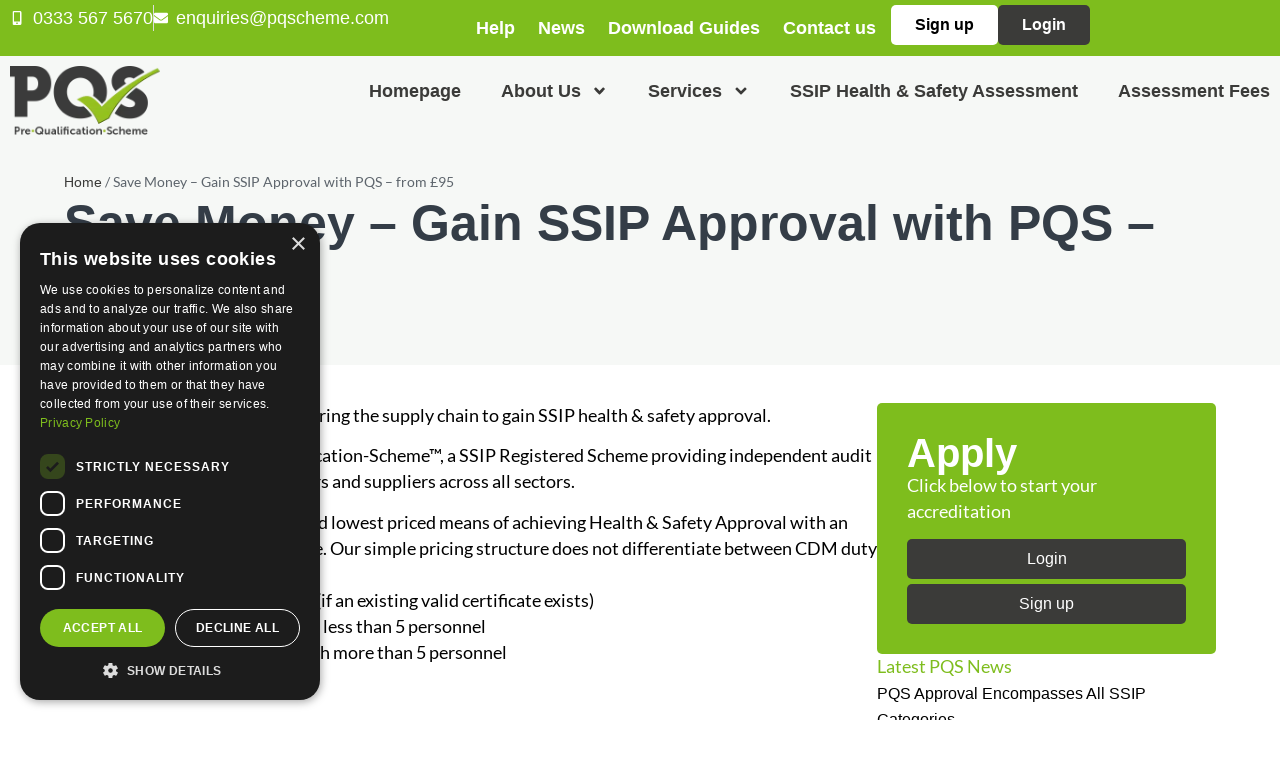

--- FILE ---
content_type: text/html; charset=UTF-8
request_url: https://www.pqscheme.com/2019/04/01/save-money-gain-ssip-approval-with-pqs-from-95/
body_size: 22482
content:
<!doctype html>
<html lang="en-GB">
<head>
	<meta charset="UTF-8">
	<meta name="viewport" content="width=device-width, initial-scale=1">
	<meta name="google-site-verification" content="6V8lYHkVWVZnTDV8NJqgxI2kwtO-sThpOgUP2mNkMd0" />
	<link rel="profile" href="https://gmpg.org/xfn/11">
	<meta name='robots' content='index, follow, max-image-preview:large, max-snippet:-1, max-video-preview:-1' />
	<style>img:is([sizes="auto" i], [sizes^="auto," i]) { contain-intrinsic-size: 3000px 1500px }</style>
	<script>
window.dataLayer = window.dataLayer || [];
window.gtag = window.gtag || function(){dataLayer.push(arguments);};
gtag('consent','default',{"ad_storage":"denied","analytics_storage":"denied","ad_user_data":"denied","ad_personalization":"denied","functionality_storage":"denied","personalization_storage":"denied","security_storage":"denied","wait_for_update":500});
gtag('set','developer_id.dMmY1Mm',true);
gtag('set','ads_data_redaction',true);
</script>
<script data-minify="1" type="text/javascript" charset="UTF-8" data-cs-platform="wordpress" src="https://www.pqscheme.com/wp-content/cache/min/1/s/020e1216385a8030eed4bb5ebc06778b.js?ver=1758296941" id="cookie_script-js-with"></script>
<!-- Google Tag Manager for WordPress by gtm4wp.com -->
<script data-cfasync="false" data-pagespeed-no-defer>
	var gtm4wp_datalayer_name = "dataLayer";
	var dataLayer = dataLayer || [];
</script>
<!-- End Google Tag Manager for WordPress by gtm4wp.com -->
	<!-- This site is optimized with the Yoast SEO plugin v26.7 - https://yoast.com/wordpress/plugins/seo/ -->
	<title>Save Money - Gain SSIP Approval with PQS - from £95 - Pre-Qualification Scheme (PQS)</title>
	<link rel="canonical" href="https://www.pqscheme.com/2019/04/01/save-money-gain-ssip-approval-with-pqs-from-95/" />
	<meta property="og:locale" content="en_GB" />
	<meta property="og:type" content="article" />
	<meta property="og:title" content="Save Money - Gain SSIP Approval with PQS - from £95 - Pre-Qualification Scheme (PQS)" />
	<meta property="og:description" content="Customers are increasingly requiring the supply chain to gain SSIP health &amp; safety approval. Welcome to the PQS Pre-Qualification-Scheme™, a SSIP Registered Scheme providing independent audit and assessment services to buyers and suppliers across all sectors. We offer the simplest, fastest, and lowest priced means of achieving Health &amp; Safety Approval with an SSIP Registered [&hellip;]" />
	<meta property="og:url" content="https://www.pqscheme.com/2019/04/01/save-money-gain-ssip-approval-with-pqs-from-95/" />
	<meta property="og:site_name" content="Pre-Qualification Scheme (PQS)" />
	<meta property="article:publisher" content="https://www.facebook.com/pqscheme" />
	<meta property="article:published_time" content="2019-04-01T16:49:56+00:00" />
	<meta property="article:modified_time" content="2025-07-30T10:06:10+00:00" />
	<meta property="og:image" content="https://www.pqscheme.com/wp-content/uploads/2019/07/PQS_FB.jpg" />
	<meta property="og:image:width" content="1200" />
	<meta property="og:image:height" content="630" />
	<meta property="og:image:type" content="image/jpeg" />
	<meta name="author" content="Steve" />
	<meta name="twitter:card" content="summary_large_image" />
	<meta name="twitter:label1" content="Written by" />
	<meta name="twitter:data1" content="Steve" />
	<meta name="twitter:label2" content="Estimated reading time" />
	<meta name="twitter:data2" content="1 minute" />
	<script type="application/ld+json" class="yoast-schema-graph">{"@context":"https://schema.org","@graph":[{"@type":"Article","@id":"https://www.pqscheme.com/2019/04/01/save-money-gain-ssip-approval-with-pqs-from-95/#article","isPartOf":{"@id":"https://www.pqscheme.com/2019/04/01/save-money-gain-ssip-approval-with-pqs-from-95/"},"author":{"name":"Steve","@id":"https://www.pqscheme.com/#/schema/person/9be3123e91d641da3b3ac56801003ebe"},"headline":"Save Money &#8211; Gain SSIP Approval with PQS &#8211; from £95","datePublished":"2019-04-01T16:49:56+00:00","dateModified":"2025-07-30T10:06:10+00:00","mainEntityOfPage":{"@id":"https://www.pqscheme.com/2019/04/01/save-money-gain-ssip-approval-with-pqs-from-95/"},"wordCount":236,"commentCount":0,"publisher":{"@id":"https://www.pqscheme.com/#organization"},"inLanguage":"en-GB"},{"@type":"WebPage","@id":"https://www.pqscheme.com/2019/04/01/save-money-gain-ssip-approval-with-pqs-from-95/","url":"https://www.pqscheme.com/2019/04/01/save-money-gain-ssip-approval-with-pqs-from-95/","name":"Save Money - Gain SSIP Approval with PQS - from £95 - Pre-Qualification Scheme (PQS)","isPartOf":{"@id":"https://www.pqscheme.com/#website"},"datePublished":"2019-04-01T16:49:56+00:00","dateModified":"2025-07-30T10:06:10+00:00","breadcrumb":{"@id":"https://www.pqscheme.com/2019/04/01/save-money-gain-ssip-approval-with-pqs-from-95/#breadcrumb"},"inLanguage":"en-GB","potentialAction":[{"@type":"ReadAction","target":["https://www.pqscheme.com/2019/04/01/save-money-gain-ssip-approval-with-pqs-from-95/"]}]},{"@type":"BreadcrumbList","@id":"https://www.pqscheme.com/2019/04/01/save-money-gain-ssip-approval-with-pqs-from-95/#breadcrumb","itemListElement":[{"@type":"ListItem","position":1,"name":"Home","item":"https://www.pqscheme.com/"},{"@type":"ListItem","position":2,"name":"Save Money &#8211; Gain SSIP Approval with PQS &#8211; from £95"}]},{"@type":"WebSite","@id":"https://www.pqscheme.com/#website","url":"https://www.pqscheme.com/","name":"Pre-Qualification Scheme (PQS)","description":"Affordable SSIP Health &amp; Safety Approval","publisher":{"@id":"https://www.pqscheme.com/#organization"},"potentialAction":[{"@type":"SearchAction","target":{"@type":"EntryPoint","urlTemplate":"https://www.pqscheme.com/?s={search_term_string}"},"query-input":{"@type":"PropertyValueSpecification","valueRequired":true,"valueName":"search_term_string"}}],"inLanguage":"en-GB"},{"@type":"Organization","@id":"https://www.pqscheme.com/#organization","name":"Pre-Qualification Scheme (PQS)","url":"https://www.pqscheme.com/","logo":{"@type":"ImageObject","inLanguage":"en-GB","@id":"https://www.pqscheme.com/#/schema/logo/image/","url":"https://www.pqscheme.com/wp-content/uploads/2019/03/PQS-Pre-Qualification-Scheme.png","contentUrl":"https://www.pqscheme.com/wp-content/uploads/2019/03/PQS-Pre-Qualification-Scheme.png","width":320,"height":148,"caption":"Pre-Qualification Scheme (PQS)"},"image":{"@id":"https://www.pqscheme.com/#/schema/logo/image/"},"sameAs":["https://www.facebook.com/pqscheme","https://www.linkedin.com/company/5385551/"]},{"@type":"Person","@id":"https://www.pqscheme.com/#/schema/person/9be3123e91d641da3b3ac56801003ebe","name":"Steve","image":{"@type":"ImageObject","inLanguage":"en-GB","@id":"https://www.pqscheme.com/#/schema/person/image/","url":"https://secure.gravatar.com/avatar/f843c1af8705966ffb1aff592868076815efc560dbf65f2e6cb505a560ac8eb9?s=96&d=mm&r=g","contentUrl":"https://secure.gravatar.com/avatar/f843c1af8705966ffb1aff592868076815efc560dbf65f2e6cb505a560ac8eb9?s=96&d=mm&r=g","caption":"Steve"}}]}</script>
	<!-- / Yoast SEO plugin. -->


<link rel='dns-prefetch' href='//challenges.cloudflare.com' />

<link rel="alternate" type="application/rss+xml" title="Pre-Qualification Scheme (PQS) &raquo; Feed" href="https://www.pqscheme.com/feed/" />
<style id='wp-emoji-styles-inline-css'>

	img.wp-smiley, img.emoji {
		display: inline !important;
		border: none !important;
		box-shadow: none !important;
		height: 1em !important;
		width: 1em !important;
		margin: 0 0.07em !important;
		vertical-align: -0.1em !important;
		background: none !important;
		padding: 0 !important;
	}
</style>
<link rel='stylesheet' id='wp-block-library-css' href='https://www.pqscheme.com/wp-includes/css/dist/block-library/style.min.css?ver=6.8.3' media='all' />
<style id='global-styles-inline-css'>
:root{--wp--preset--aspect-ratio--square: 1;--wp--preset--aspect-ratio--4-3: 4/3;--wp--preset--aspect-ratio--3-4: 3/4;--wp--preset--aspect-ratio--3-2: 3/2;--wp--preset--aspect-ratio--2-3: 2/3;--wp--preset--aspect-ratio--16-9: 16/9;--wp--preset--aspect-ratio--9-16: 9/16;--wp--preset--color--black: #000000;--wp--preset--color--cyan-bluish-gray: #abb8c3;--wp--preset--color--white: #ffffff;--wp--preset--color--pale-pink: #f78da7;--wp--preset--color--vivid-red: #cf2e2e;--wp--preset--color--luminous-vivid-orange: #ff6900;--wp--preset--color--luminous-vivid-amber: #fcb900;--wp--preset--color--light-green-cyan: #7bdcb5;--wp--preset--color--vivid-green-cyan: #00d084;--wp--preset--color--pale-cyan-blue: #8ed1fc;--wp--preset--color--vivid-cyan-blue: #0693e3;--wp--preset--color--vivid-purple: #9b51e0;--wp--preset--gradient--vivid-cyan-blue-to-vivid-purple: linear-gradient(135deg,rgba(6,147,227,1) 0%,rgb(155,81,224) 100%);--wp--preset--gradient--light-green-cyan-to-vivid-green-cyan: linear-gradient(135deg,rgb(122,220,180) 0%,rgb(0,208,130) 100%);--wp--preset--gradient--luminous-vivid-amber-to-luminous-vivid-orange: linear-gradient(135deg,rgba(252,185,0,1) 0%,rgba(255,105,0,1) 100%);--wp--preset--gradient--luminous-vivid-orange-to-vivid-red: linear-gradient(135deg,rgba(255,105,0,1) 0%,rgb(207,46,46) 100%);--wp--preset--gradient--very-light-gray-to-cyan-bluish-gray: linear-gradient(135deg,rgb(238,238,238) 0%,rgb(169,184,195) 100%);--wp--preset--gradient--cool-to-warm-spectrum: linear-gradient(135deg,rgb(74,234,220) 0%,rgb(151,120,209) 20%,rgb(207,42,186) 40%,rgb(238,44,130) 60%,rgb(251,105,98) 80%,rgb(254,248,76) 100%);--wp--preset--gradient--blush-light-purple: linear-gradient(135deg,rgb(255,206,236) 0%,rgb(152,150,240) 100%);--wp--preset--gradient--blush-bordeaux: linear-gradient(135deg,rgb(254,205,165) 0%,rgb(254,45,45) 50%,rgb(107,0,62) 100%);--wp--preset--gradient--luminous-dusk: linear-gradient(135deg,rgb(255,203,112) 0%,rgb(199,81,192) 50%,rgb(65,88,208) 100%);--wp--preset--gradient--pale-ocean: linear-gradient(135deg,rgb(255,245,203) 0%,rgb(182,227,212) 50%,rgb(51,167,181) 100%);--wp--preset--gradient--electric-grass: linear-gradient(135deg,rgb(202,248,128) 0%,rgb(113,206,126) 100%);--wp--preset--gradient--midnight: linear-gradient(135deg,rgb(2,3,129) 0%,rgb(40,116,252) 100%);--wp--preset--font-size--small: 13px;--wp--preset--font-size--medium: 20px;--wp--preset--font-size--large: 36px;--wp--preset--font-size--x-large: 42px;--wp--preset--spacing--20: 0.44rem;--wp--preset--spacing--30: 0.67rem;--wp--preset--spacing--40: 1rem;--wp--preset--spacing--50: 1.5rem;--wp--preset--spacing--60: 2.25rem;--wp--preset--spacing--70: 3.38rem;--wp--preset--spacing--80: 5.06rem;--wp--preset--shadow--natural: 6px 6px 9px rgba(0, 0, 0, 0.2);--wp--preset--shadow--deep: 12px 12px 50px rgba(0, 0, 0, 0.4);--wp--preset--shadow--sharp: 6px 6px 0px rgba(0, 0, 0, 0.2);--wp--preset--shadow--outlined: 6px 6px 0px -3px rgba(255, 255, 255, 1), 6px 6px rgba(0, 0, 0, 1);--wp--preset--shadow--crisp: 6px 6px 0px rgba(0, 0, 0, 1);}:root { --wp--style--global--content-size: 800px;--wp--style--global--wide-size: 1200px; }:where(body) { margin: 0; }.wp-site-blocks > .alignleft { float: left; margin-right: 2em; }.wp-site-blocks > .alignright { float: right; margin-left: 2em; }.wp-site-blocks > .aligncenter { justify-content: center; margin-left: auto; margin-right: auto; }:where(.wp-site-blocks) > * { margin-block-start: 24px; margin-block-end: 0; }:where(.wp-site-blocks) > :first-child { margin-block-start: 0; }:where(.wp-site-blocks) > :last-child { margin-block-end: 0; }:root { --wp--style--block-gap: 24px; }:root :where(.is-layout-flow) > :first-child{margin-block-start: 0;}:root :where(.is-layout-flow) > :last-child{margin-block-end: 0;}:root :where(.is-layout-flow) > *{margin-block-start: 24px;margin-block-end: 0;}:root :where(.is-layout-constrained) > :first-child{margin-block-start: 0;}:root :where(.is-layout-constrained) > :last-child{margin-block-end: 0;}:root :where(.is-layout-constrained) > *{margin-block-start: 24px;margin-block-end: 0;}:root :where(.is-layout-flex){gap: 24px;}:root :where(.is-layout-grid){gap: 24px;}.is-layout-flow > .alignleft{float: left;margin-inline-start: 0;margin-inline-end: 2em;}.is-layout-flow > .alignright{float: right;margin-inline-start: 2em;margin-inline-end: 0;}.is-layout-flow > .aligncenter{margin-left: auto !important;margin-right: auto !important;}.is-layout-constrained > .alignleft{float: left;margin-inline-start: 0;margin-inline-end: 2em;}.is-layout-constrained > .alignright{float: right;margin-inline-start: 2em;margin-inline-end: 0;}.is-layout-constrained > .aligncenter{margin-left: auto !important;margin-right: auto !important;}.is-layout-constrained > :where(:not(.alignleft):not(.alignright):not(.alignfull)){max-width: var(--wp--style--global--content-size);margin-left: auto !important;margin-right: auto !important;}.is-layout-constrained > .alignwide{max-width: var(--wp--style--global--wide-size);}body .is-layout-flex{display: flex;}.is-layout-flex{flex-wrap: wrap;align-items: center;}.is-layout-flex > :is(*, div){margin: 0;}body .is-layout-grid{display: grid;}.is-layout-grid > :is(*, div){margin: 0;}body{padding-top: 0px;padding-right: 0px;padding-bottom: 0px;padding-left: 0px;}a:where(:not(.wp-element-button)){text-decoration: underline;}:root :where(.wp-element-button, .wp-block-button__link){background-color: #32373c;border-width: 0;color: #fff;font-family: inherit;font-size: inherit;line-height: inherit;padding: calc(0.667em + 2px) calc(1.333em + 2px);text-decoration: none;}.has-black-color{color: var(--wp--preset--color--black) !important;}.has-cyan-bluish-gray-color{color: var(--wp--preset--color--cyan-bluish-gray) !important;}.has-white-color{color: var(--wp--preset--color--white) !important;}.has-pale-pink-color{color: var(--wp--preset--color--pale-pink) !important;}.has-vivid-red-color{color: var(--wp--preset--color--vivid-red) !important;}.has-luminous-vivid-orange-color{color: var(--wp--preset--color--luminous-vivid-orange) !important;}.has-luminous-vivid-amber-color{color: var(--wp--preset--color--luminous-vivid-amber) !important;}.has-light-green-cyan-color{color: var(--wp--preset--color--light-green-cyan) !important;}.has-vivid-green-cyan-color{color: var(--wp--preset--color--vivid-green-cyan) !important;}.has-pale-cyan-blue-color{color: var(--wp--preset--color--pale-cyan-blue) !important;}.has-vivid-cyan-blue-color{color: var(--wp--preset--color--vivid-cyan-blue) !important;}.has-vivid-purple-color{color: var(--wp--preset--color--vivid-purple) !important;}.has-black-background-color{background-color: var(--wp--preset--color--black) !important;}.has-cyan-bluish-gray-background-color{background-color: var(--wp--preset--color--cyan-bluish-gray) !important;}.has-white-background-color{background-color: var(--wp--preset--color--white) !important;}.has-pale-pink-background-color{background-color: var(--wp--preset--color--pale-pink) !important;}.has-vivid-red-background-color{background-color: var(--wp--preset--color--vivid-red) !important;}.has-luminous-vivid-orange-background-color{background-color: var(--wp--preset--color--luminous-vivid-orange) !important;}.has-luminous-vivid-amber-background-color{background-color: var(--wp--preset--color--luminous-vivid-amber) !important;}.has-light-green-cyan-background-color{background-color: var(--wp--preset--color--light-green-cyan) !important;}.has-vivid-green-cyan-background-color{background-color: var(--wp--preset--color--vivid-green-cyan) !important;}.has-pale-cyan-blue-background-color{background-color: var(--wp--preset--color--pale-cyan-blue) !important;}.has-vivid-cyan-blue-background-color{background-color: var(--wp--preset--color--vivid-cyan-blue) !important;}.has-vivid-purple-background-color{background-color: var(--wp--preset--color--vivid-purple) !important;}.has-black-border-color{border-color: var(--wp--preset--color--black) !important;}.has-cyan-bluish-gray-border-color{border-color: var(--wp--preset--color--cyan-bluish-gray) !important;}.has-white-border-color{border-color: var(--wp--preset--color--white) !important;}.has-pale-pink-border-color{border-color: var(--wp--preset--color--pale-pink) !important;}.has-vivid-red-border-color{border-color: var(--wp--preset--color--vivid-red) !important;}.has-luminous-vivid-orange-border-color{border-color: var(--wp--preset--color--luminous-vivid-orange) !important;}.has-luminous-vivid-amber-border-color{border-color: var(--wp--preset--color--luminous-vivid-amber) !important;}.has-light-green-cyan-border-color{border-color: var(--wp--preset--color--light-green-cyan) !important;}.has-vivid-green-cyan-border-color{border-color: var(--wp--preset--color--vivid-green-cyan) !important;}.has-pale-cyan-blue-border-color{border-color: var(--wp--preset--color--pale-cyan-blue) !important;}.has-vivid-cyan-blue-border-color{border-color: var(--wp--preset--color--vivid-cyan-blue) !important;}.has-vivid-purple-border-color{border-color: var(--wp--preset--color--vivid-purple) !important;}.has-vivid-cyan-blue-to-vivid-purple-gradient-background{background: var(--wp--preset--gradient--vivid-cyan-blue-to-vivid-purple) !important;}.has-light-green-cyan-to-vivid-green-cyan-gradient-background{background: var(--wp--preset--gradient--light-green-cyan-to-vivid-green-cyan) !important;}.has-luminous-vivid-amber-to-luminous-vivid-orange-gradient-background{background: var(--wp--preset--gradient--luminous-vivid-amber-to-luminous-vivid-orange) !important;}.has-luminous-vivid-orange-to-vivid-red-gradient-background{background: var(--wp--preset--gradient--luminous-vivid-orange-to-vivid-red) !important;}.has-very-light-gray-to-cyan-bluish-gray-gradient-background{background: var(--wp--preset--gradient--very-light-gray-to-cyan-bluish-gray) !important;}.has-cool-to-warm-spectrum-gradient-background{background: var(--wp--preset--gradient--cool-to-warm-spectrum) !important;}.has-blush-light-purple-gradient-background{background: var(--wp--preset--gradient--blush-light-purple) !important;}.has-blush-bordeaux-gradient-background{background: var(--wp--preset--gradient--blush-bordeaux) !important;}.has-luminous-dusk-gradient-background{background: var(--wp--preset--gradient--luminous-dusk) !important;}.has-pale-ocean-gradient-background{background: var(--wp--preset--gradient--pale-ocean) !important;}.has-electric-grass-gradient-background{background: var(--wp--preset--gradient--electric-grass) !important;}.has-midnight-gradient-background{background: var(--wp--preset--gradient--midnight) !important;}.has-small-font-size{font-size: var(--wp--preset--font-size--small) !important;}.has-medium-font-size{font-size: var(--wp--preset--font-size--medium) !important;}.has-large-font-size{font-size: var(--wp--preset--font-size--large) !important;}.has-x-large-font-size{font-size: var(--wp--preset--font-size--x-large) !important;}
:root :where(.wp-block-pullquote){font-size: 1.5em;line-height: 1.6;}
</style>
<link data-minify="1" rel='stylesheet' id='hello-elementor-css' href='https://www.pqscheme.com/wp-content/cache/min/1/wp-content/themes/hello-elementor/assets/css/reset.css?ver=1768594265' media='all' />
<link data-minify="1" rel='stylesheet' id='hello-elementor-theme-style-css' href='https://www.pqscheme.com/wp-content/cache/min/1/wp-content/themes/hello-elementor/assets/css/theme.css?ver=1768594265' media='all' />
<link data-minify="1" rel='stylesheet' id='hello-elementor-header-footer-css' href='https://www.pqscheme.com/wp-content/cache/min/1/wp-content/themes/hello-elementor/assets/css/header-footer.css?ver=1768594265' media='all' />
<link rel='stylesheet' id='elementor-frontend-css' href='https://www.pqscheme.com/wp-content/uploads/elementor/css/custom-frontend.min.css?ver=1768594158' media='all' />
<link rel='stylesheet' id='elementor-post-1749-css' href='https://www.pqscheme.com/wp-content/uploads/elementor/css/post-1749.css?ver=1768594158' media='all' />
<link rel='stylesheet' id='widget-icon-list-css' href='https://www.pqscheme.com/wp-content/uploads/elementor/css/custom-widget-icon-list.min.css?ver=1768594158' media='all' />
<link rel='stylesheet' id='widget-nav-menu-css' href='https://www.pqscheme.com/wp-content/uploads/elementor/css/custom-pro-widget-nav-menu.min.css?ver=1768594158' media='all' />
<link rel='stylesheet' id='widget-image-css' href='https://www.pqscheme.com/wp-content/plugins/elementor/assets/css/widget-image.min.css?ver=3.34.1' media='all' />
<link rel='stylesheet' id='widget-search-css' href='https://www.pqscheme.com/wp-content/plugins/elementor-pro/assets/css/widget-search.min.css?ver=3.33.2' media='all' />
<link rel='stylesheet' id='e-sticky-css' href='https://www.pqscheme.com/wp-content/plugins/elementor-pro/assets/css/modules/sticky.min.css?ver=3.33.2' media='all' />
<link rel='stylesheet' id='widget-heading-css' href='https://www.pqscheme.com/wp-content/plugins/elementor/assets/css/widget-heading.min.css?ver=3.34.1' media='all' />
<link rel='stylesheet' id='widget-loop-common-css' href='https://www.pqscheme.com/wp-content/plugins/elementor-pro/assets/css/widget-loop-common.min.css?ver=3.33.2' media='all' />
<link rel='stylesheet' id='widget-loop-grid-css' href='https://www.pqscheme.com/wp-content/uploads/elementor/css/custom-pro-widget-loop-grid.min.css?ver=1768594158' media='all' />
<link rel='stylesheet' id='widget-social-icons-css' href='https://www.pqscheme.com/wp-content/plugins/elementor/assets/css/widget-social-icons.min.css?ver=3.34.1' media='all' />
<link rel='stylesheet' id='e-apple-webkit-css' href='https://www.pqscheme.com/wp-content/uploads/elementor/css/custom-apple-webkit.min.css?ver=1768594158' media='all' />
<link rel='stylesheet' id='widget-breadcrumbs-css' href='https://www.pqscheme.com/wp-content/plugins/elementor-pro/assets/css/widget-breadcrumbs.min.css?ver=3.33.2' media='all' />
<link rel='stylesheet' id='widget-post-info-css' href='https://www.pqscheme.com/wp-content/plugins/elementor-pro/assets/css/widget-post-info.min.css?ver=3.33.2' media='all' />
<link rel='stylesheet' id='widget-posts-css' href='https://www.pqscheme.com/wp-content/plugins/elementor-pro/assets/css/widget-posts.min.css?ver=3.33.2' media='all' />
<link rel='stylesheet' id='e-animation-slideInRight-css' href='https://www.pqscheme.com/wp-content/plugins/elementor/assets/lib/animations/styles/slideInRight.min.css?ver=3.34.1' media='all' />
<link rel='stylesheet' id='e-popup-css' href='https://www.pqscheme.com/wp-content/plugins/elementor-pro/assets/css/conditionals/popup.min.css?ver=3.33.2' media='all' />
<link rel='stylesheet' id='elementor-post-1753-css' href='https://www.pqscheme.com/wp-content/uploads/elementor/css/post-1753.css?ver=1768594160' media='all' />
<link rel='stylesheet' id='elementor-post-1757-css' href='https://www.pqscheme.com/wp-content/uploads/elementor/css/post-1757.css?ver=1768594160' media='all' />
<link rel='stylesheet' id='elementor-post-1791-css' href='https://www.pqscheme.com/wp-content/uploads/elementor/css/post-1791.css?ver=1768594418' media='all' />
<link rel='stylesheet' id='elementor-post-1788-css' href='https://www.pqscheme.com/wp-content/uploads/elementor/css/post-1788.css?ver=1768594160' media='all' />
<link data-minify="1" rel='stylesheet' id='tablepress-default-css' href='https://www.pqscheme.com/wp-content/cache/min/1/wp-content/plugins/tablepress/css/build/default.css?ver=1768594265' media='all' />
<link rel='stylesheet' id='hello-elementor-child-style-css' href='https://www.pqscheme.com/wp-content/themes/hello-theme-child-master/style.css?ver=2.0.0' media='all' />
<link data-minify="1" rel='stylesheet' id='elementor-gf-local-lato-css' href='https://www.pqscheme.com/wp-content/cache/min/1/wp-content/uploads/elementor/google-fonts/css/lato.css?ver=1768594265' media='all' />
<script src="https://www.pqscheme.com/wp-includes/js/jquery/jquery.min.js?ver=3.7.1" id="jquery-core-js"></script>
<script src="https://www.pqscheme.com/wp-includes/js/jquery/jquery-migrate.min.js?ver=3.4.1" id="jquery-migrate-js"></script>
<link rel="https://api.w.org/" href="https://www.pqscheme.com/wp-json/" /><link rel="alternate" title="JSON" type="application/json" href="https://www.pqscheme.com/wp-json/wp/v2/posts/1177" /><link rel="EditURI" type="application/rsd+xml" title="RSD" href="https://www.pqscheme.com/xmlrpc.php?rsd" />
<link rel='shortlink' href='https://www.pqscheme.com/?p=1177' />
<link rel="alternate" title="oEmbed (JSON)" type="application/json+oembed" href="https://www.pqscheme.com/wp-json/oembed/1.0/embed?url=https%3A%2F%2Fwww.pqscheme.com%2F2019%2F04%2F01%2Fsave-money-gain-ssip-approval-with-pqs-from-95%2F" />
<link rel="alternate" title="oEmbed (XML)" type="text/xml+oembed" href="https://www.pqscheme.com/wp-json/oembed/1.0/embed?url=https%3A%2F%2Fwww.pqscheme.com%2F2019%2F04%2F01%2Fsave-money-gain-ssip-approval-with-pqs-from-95%2F&#038;format=xml" />

<!-- Google Tag Manager for WordPress by gtm4wp.com -->
<!-- GTM Container placement set to automatic -->
<script data-cfasync="false" data-pagespeed-no-defer>
	var dataLayer_content = {"pagePostType":"post","pagePostType2":"single-post","pageCategory":["uncategorised"],"pagePostAuthor":"Steve"};
	dataLayer.push( dataLayer_content );
</script>
<script data-cfasync="false" data-pagespeed-no-defer>
(function(w,d,s,l,i){w[l]=w[l]||[];w[l].push({'gtm.start':
new Date().getTime(),event:'gtm.js'});var f=d.getElementsByTagName(s)[0],
j=d.createElement(s),dl=l!='dataLayer'?'&l='+l:'';j.async=true;j.src=
'//www.googletagmanager.com/gtm.js?id='+i+dl;f.parentNode.insertBefore(j,f);
})(window,document,'script','dataLayer','GTM-MJSNHDB');
</script>
<!-- End Google Tag Manager for WordPress by gtm4wp.com --><meta name="generator" content="Elementor 3.34.1; features: e_font_icon_svg, additional_custom_breakpoints; settings: css_print_method-external, google_font-enabled, font_display-swap">
			<style>
				.e-con.e-parent:nth-of-type(n+4):not(.e-lazyloaded):not(.e-no-lazyload),
				.e-con.e-parent:nth-of-type(n+4):not(.e-lazyloaded):not(.e-no-lazyload) * {
					background-image: none !important;
				}
				@media screen and (max-height: 1024px) {
					.e-con.e-parent:nth-of-type(n+3):not(.e-lazyloaded):not(.e-no-lazyload),
					.e-con.e-parent:nth-of-type(n+3):not(.e-lazyloaded):not(.e-no-lazyload) * {
						background-image: none !important;
					}
				}
				@media screen and (max-height: 640px) {
					.e-con.e-parent:nth-of-type(n+2):not(.e-lazyloaded):not(.e-no-lazyload),
					.e-con.e-parent:nth-of-type(n+2):not(.e-lazyloaded):not(.e-no-lazyload) * {
						background-image: none !important;
					}
				}
			</style>
			<link rel="icon" href="https://www.pqscheme.com/wp-content/uploads/2019/06/pqs-fav.png" sizes="32x32" />
<link rel="icon" href="https://www.pqscheme.com/wp-content/uploads/2019/06/pqs-fav.png" sizes="192x192" />
<link rel="apple-touch-icon" href="https://www.pqscheme.com/wp-content/uploads/2019/06/pqs-fav.png" />
<meta name="msapplication-TileImage" content="https://www.pqscheme.com/wp-content/uploads/2019/06/pqs-fav.png" />
<meta name="generator" content="WP Rocket 3.20.3" data-wpr-features="wpr_minify_js wpr_minify_css wpr_preload_links wpr_desktop" /></head>
<body class="wp-singular post-template-default single single-post postid-1177 single-format-standard wp-custom-logo wp-embed-responsive wp-theme-hello-elementor wp-child-theme-hello-theme-child-master hello-elementor-default elementor-default elementor-kit-1749 elementor-page-1791">


<!-- GTM Container placement set to automatic -->
<!-- Google Tag Manager (noscript) -->
				<noscript><iframe src="https://www.googletagmanager.com/ns.html?id=GTM-MJSNHDB" height="0" width="0" style="display:none;visibility:hidden" aria-hidden="true"></iframe></noscript>
<!-- End Google Tag Manager (noscript) -->
<a class="skip-link screen-reader-text" href="#MainContent">Skip to content</a>

		<header data-rocket-location-hash="4bdd691f46437bc155627e32546aabfd" data-elementor-type="header" data-elementor-id="1753" class="elementor elementor-1753 elementor-location-header" data-elementor-post-type="elementor_library">
			<div class="elementor-element elementor-element-9ae7b5d e-con-full elementor-hidden-mobile elementor-hidden-tablet e-flex e-con e-parent" data-id="9ae7b5d" data-element_type="container" data-settings="{&quot;background_background&quot;:&quot;classic&quot;}">
		<div data-rocket-location-hash="18f0c10c8448a5b012797b7f7fd715ae" class="elementor-element elementor-element-b7c11f3 e-con-full e-flex e-con e-child" data-id="b7c11f3" data-element_type="container">
				<div class="elementor-element elementor-element-fb26c7e elementor-icon-list--layout-inline elementor-list-item-link-full_width elementor-widget elementor-widget-icon-list" data-id="fb26c7e" data-element_type="widget" data-widget_type="icon-list.default">
							<ul class="elementor-icon-list-items elementor-inline-items">
							<li class="elementor-icon-list-item elementor-inline-item">
											<a href="tel:%200333%20567%205670%20%20">

												<span class="elementor-icon-list-icon">
							<svg aria-hidden="true" class="e-font-icon-svg e-fas-mobile-alt" viewBox="0 0 320 512" xmlns="http://www.w3.org/2000/svg"><path d="M272 0H48C21.5 0 0 21.5 0 48v416c0 26.5 21.5 48 48 48h224c26.5 0 48-21.5 48-48V48c0-26.5-21.5-48-48-48zM160 480c-17.7 0-32-14.3-32-32s14.3-32 32-32 32 14.3 32 32-14.3 32-32 32zm112-108c0 6.6-5.4 12-12 12H60c-6.6 0-12-5.4-12-12V60c0-6.6 5.4-12 12-12h200c6.6 0 12 5.4 12 12v312z"></path></svg>						</span>
										<span class="elementor-icon-list-text">0333 567 5670</span>
											</a>
									</li>
								<li class="elementor-icon-list-item elementor-inline-item">
											<a href="mailto:enquiries@pqscheme.com">

												<span class="elementor-icon-list-icon">
							<svg aria-hidden="true" class="e-font-icon-svg e-fas-envelope" viewBox="0 0 512 512" xmlns="http://www.w3.org/2000/svg"><path d="M502.3 190.8c3.9-3.1 9.7-.2 9.7 4.7V400c0 26.5-21.5 48-48 48H48c-26.5 0-48-21.5-48-48V195.6c0-5 5.7-7.8 9.7-4.7 22.4 17.4 52.1 39.5 154.1 113.6 21.1 15.4 56.7 47.8 92.2 47.6 35.7.3 72-32.8 92.3-47.6 102-74.1 131.6-96.3 154-113.7zM256 320c23.2.4 56.6-29.2 73.4-41.4 132.7-96.3 142.8-104.7 173.4-128.7 5.8-4.5 9.2-11.5 9.2-18.9v-19c0-26.5-21.5-48-48-48H48C21.5 64 0 85.5 0 112v19c0 7.4 3.4 14.3 9.2 18.9 30.6 23.9 40.7 32.4 173.4 128.7 16.8 12.2 50.2 41.8 73.4 41.4z"></path></svg>						</span>
										<span class="elementor-icon-list-text"> enquiries@pqscheme.com</span>
											</a>
									</li>
						</ul>
						</div>
				</div>
		<div data-rocket-location-hash="e18c31af533ddad95464cdb5b8e3e754" class="elementor-element elementor-element-13cfc36 e-con-full e-flex e-con e-child" data-id="13cfc36" data-element_type="container">
				<div class="elementor-element elementor-element-be5be78 elementor-nav-menu--dropdown-none elementor-widget elementor-widget-nav-menu" data-id="be5be78" data-element_type="widget" data-settings="{&quot;layout&quot;:&quot;horizontal&quot;,&quot;submenu_icon&quot;:{&quot;value&quot;:&quot;&lt;svg aria-hidden=\&quot;true\&quot; class=\&quot;e-font-icon-svg e-fas-caret-down\&quot; viewBox=\&quot;0 0 320 512\&quot; xmlns=\&quot;http:\/\/www.w3.org\/2000\/svg\&quot;&gt;&lt;path d=\&quot;M31.3 192h257.3c17.8 0 26.7 21.5 14.1 34.1L174.1 354.8c-7.8 7.8-20.5 7.8-28.3 0L17.2 226.1C4.6 213.5 13.5 192 31.3 192z\&quot;&gt;&lt;\/path&gt;&lt;\/svg&gt;&quot;,&quot;library&quot;:&quot;fa-solid&quot;}}" data-widget_type="nav-menu.default">
								<nav aria-label="Menu" class="elementor-nav-menu--main elementor-nav-menu__container elementor-nav-menu--layout-horizontal e--pointer-underline e--animation-fade">
				<ul id="menu-1-be5be78" class="elementor-nav-menu"><li class="menu-item menu-item-type-post_type menu-item-object-page menu-item-1822"><a href="https://www.pqscheme.com/help/" class="elementor-item">Help</a></li>
<li class="menu-item menu-item-type-post_type menu-item-object-page menu-item-1823"><a href="https://www.pqscheme.com/news/" class="elementor-item">News</a></li>
<li class="menu-item menu-item-type-post_type menu-item-object-page menu-item-1824"><a href="https://www.pqscheme.com/download-guides/" class="elementor-item">Download Guides</a></li>
<li class="menu-item menu-item-type-post_type menu-item-object-page menu-item-1825"><a href="https://www.pqscheme.com/contact-us/" class="elementor-item">Contact us</a></li>
</ul>			</nav>
						<nav class="elementor-nav-menu--dropdown elementor-nav-menu__container" aria-hidden="true">
				<ul id="menu-2-be5be78" class="elementor-nav-menu"><li class="menu-item menu-item-type-post_type menu-item-object-page menu-item-1822"><a href="https://www.pqscheme.com/help/" class="elementor-item" tabindex="-1">Help</a></li>
<li class="menu-item menu-item-type-post_type menu-item-object-page menu-item-1823"><a href="https://www.pqscheme.com/news/" class="elementor-item" tabindex="-1">News</a></li>
<li class="menu-item menu-item-type-post_type menu-item-object-page menu-item-1824"><a href="https://www.pqscheme.com/download-guides/" class="elementor-item" tabindex="-1">Download Guides</a></li>
<li class="menu-item menu-item-type-post_type menu-item-object-page menu-item-1825"><a href="https://www.pqscheme.com/contact-us/" class="elementor-item" tabindex="-1">Contact us</a></li>
</ul>			</nav>
						</div>
				<div class="elementor-element elementor-element-d4b0282 elementor-widget__width-auto elementor-widget-mobile__width-auto elementor-widget elementor-widget-button" data-id="d4b0282" data-element_type="widget" data-widget_type="button.default">
										<a class="elementor-button elementor-button-link elementor-size-sm" href="https://app.pqscheme.com/signup">
						<span class="elementor-button-content-wrapper">
									<span class="elementor-button-text">Sign up</span>
					</span>
					</a>
								</div>
				<div class="elementor-element elementor-element-ead4285 elementor-widget__width-auto elementor-widget elementor-widget-button" data-id="ead4285" data-element_type="widget" data-widget_type="button.default">
										<a class="elementor-button elementor-button-link elementor-size-sm" href="https://app.pqscheme.com/">
						<span class="elementor-button-content-wrapper">
									<span class="elementor-button-text">Login</span>
					</span>
					</a>
								</div>
				</div>
				</div>
		<div class="elementor-element elementor-element-3acf824 e-con-full e-flex e-con e-parent" data-id="3acf824" data-element_type="container" data-settings="{&quot;background_background&quot;:&quot;classic&quot;,&quot;sticky&quot;:&quot;top&quot;,&quot;sticky_on&quot;:[&quot;desktop&quot;,&quot;laptop&quot;,&quot;tablet&quot;,&quot;mobile&quot;],&quot;sticky_offset&quot;:0,&quot;sticky_effects_offset&quot;:0,&quot;sticky_anchor_link_offset&quot;:0}">
				<div data-rocket-location-hash="aad5274bc8dd4875fb357f7db7f166ba" class="elementor-element elementor-element-ca7b99a elementor-widget elementor-widget-theme-site-logo elementor-widget-image" data-id="ca7b99a" data-element_type="widget" data-widget_type="theme-site-logo.default">
											<a href="https://www.pqscheme.com">
			<picture class="attachment-full size-full wp-image-40">
<source type="image/webp" srcset="https://www.pqscheme.com/wp-content/uploads/2019/03/PQS-Pre-Qualification-Scheme.png.webp 320w, https://www.pqscheme.com/wp-content/uploads/2019/03/PQS-Pre-Qualification-Scheme-300x139.png.webp 300w" sizes="(max-width: 320px) 100vw, 320px"/>
<img width="320" height="148" src="https://www.pqscheme.com/wp-content/uploads/2019/03/PQS-Pre-Qualification-Scheme.png" alt="Pre-Qualification-Scheme (PQS)" srcset="https://www.pqscheme.com/wp-content/uploads/2019/03/PQS-Pre-Qualification-Scheme.png 320w, https://www.pqscheme.com/wp-content/uploads/2019/03/PQS-Pre-Qualification-Scheme-300x139.png 300w" sizes="(max-width: 320px) 100vw, 320px"/>
</picture>
				</a>
											</div>
				<div data-rocket-location-hash="3490df41acaa757f23216e2bb9b028fa" class="elementor-element elementor-element-00d1a9a elementor-hidden-desktop elementor-hidden-laptop elementor-view-default elementor-widget elementor-widget-icon" data-id="00d1a9a" data-element_type="widget" data-widget_type="icon.default">
							<div class="elementor-icon-wrapper">
			<a class="elementor-icon" href="#elementor-action%3Aaction%3Dpopup%3Aopen%26settings%3DeyJpZCI6IjE3ODgiLCJ0b2dnbGUiOmZhbHNlfQ%3D%3D">
			<svg xmlns="http://www.w3.org/2000/svg" width="16" height="16" fill="currentColor" class="bi bi-list" viewBox="0 0 16 16"><path fill-rule="evenodd" d="M2.5 12a.5.5 0 0 1 .5-.5h10a.5.5 0 0 1 0 1H3a.5.5 0 0 1-.5-.5m0-4a.5.5 0 0 1 .5-.5h10a.5.5 0 0 1 0 1H3a.5.5 0 0 1-.5-.5m0-4a.5.5 0 0 1 .5-.5h10a.5.5 0 0 1 0 1H3a.5.5 0 0 1-.5-.5"></path></svg>			</a>
		</div>
						</div>
				<div class="elementor-element elementor-element-6d308cb elementor-hidden-tablet elementor-hidden-mobile elementor-widget-laptop__width-initial elementor-hidden-laptop elementor-widget elementor-widget-search" data-id="6d308cb" data-element_type="widget" data-settings="{&quot;submit_trigger&quot;:&quot;key_enter&quot;,&quot;pagination_type_options&quot;:&quot;none&quot;}" data-widget_type="search.default">
							<search class="e-search hidden" role="search">
			<form class="e-search-form" action="https://www.pqscheme.com" method="get">

				
				<label class="e-search-label" for="search-6d308cb">
					<span class="elementor-screen-only">
						Search					</span>
					<svg aria-hidden="true" class="e-font-icon-svg e-fas-search" viewBox="0 0 512 512" xmlns="http://www.w3.org/2000/svg"><path d="M505 442.7L405.3 343c-4.5-4.5-10.6-7-17-7H372c27.6-35.3 44-79.7 44-128C416 93.1 322.9 0 208 0S0 93.1 0 208s93.1 208 208 208c48.3 0 92.7-16.4 128-44v16.3c0 6.4 2.5 12.5 7 17l99.7 99.7c9.4 9.4 24.6 9.4 33.9 0l28.3-28.3c9.4-9.4 9.4-24.6.1-34zM208 336c-70.7 0-128-57.2-128-128 0-70.7 57.2-128 128-128 70.7 0 128 57.2 128 128 0 70.7-57.2 128-128 128z"></path></svg>				</label>

				<div class="e-search-input-wrapper">
					<input id="search-6d308cb" placeholder="Type to start searching..." class="e-search-input" type="search" name="s" value="" autocomplete="on" role="combobox" aria-autocomplete="list" aria-expanded="false" aria-controls="results-6d308cb" aria-haspopup="listbox">
					<svg aria-hidden="true" class="e-font-icon-svg e-fas-times" viewBox="0 0 352 512" xmlns="http://www.w3.org/2000/svg"><path d="M242.72 256l100.07-100.07c12.28-12.28 12.28-32.19 0-44.48l-22.24-22.24c-12.28-12.28-32.19-12.28-44.48 0L176 189.28 75.93 89.21c-12.28-12.28-32.19-12.28-44.48 0L9.21 111.45c-12.28 12.28-12.28 32.19 0 44.48L109.28 256 9.21 356.07c-12.28 12.28-12.28 32.19 0 44.48l22.24 22.24c12.28 12.28 32.2 12.28 44.48 0L176 322.72l100.07 100.07c12.28 12.28 32.2 12.28 44.48 0l22.24-22.24c12.28-12.28 12.28-32.19 0-44.48L242.72 256z"></path></svg>										<output id="results-6d308cb" class="e-search-results-container hide-loader" aria-live="polite" aria-atomic="true" aria-label="Results for search" tabindex="0">
						<div class="e-search-results"></div>
											</output>
									</div>
				
				
				<button class="e-search-submit elementor-screen-only " type="submit" aria-label="Search">
					
									</button>
				<input type="hidden" name="e_search_props" value="6d308cb-1753">
			</form>
		</search>
						</div>
				<div class="elementor-element elementor-element-2d64338 elementor-nav-menu--dropdown-none elementor-hidden-tablet elementor-hidden-mobile elementor-nav-menu__align-end elementor-widget elementor-widget-nav-menu" data-id="2d64338" data-element_type="widget" data-settings="{&quot;submenu_icon&quot;:{&quot;value&quot;:&quot;&lt;svg aria-hidden=\&quot;true\&quot; class=\&quot;e-font-icon-svg e-fas-angle-down\&quot; viewBox=\&quot;0 0 320 512\&quot; xmlns=\&quot;http:\/\/www.w3.org\/2000\/svg\&quot;&gt;&lt;path d=\&quot;M143 352.3L7 216.3c-9.4-9.4-9.4-24.6 0-33.9l22.6-22.6c9.4-9.4 24.6-9.4 33.9 0l96.4 96.4 96.4-96.4c9.4-9.4 24.6-9.4 33.9 0l22.6 22.6c9.4 9.4 9.4 24.6 0 33.9l-136 136c-9.2 9.4-24.4 9.4-33.8 0z\&quot;&gt;&lt;\/path&gt;&lt;\/svg&gt;&quot;,&quot;library&quot;:&quot;fa-solid&quot;},&quot;layout&quot;:&quot;horizontal&quot;}" data-widget_type="nav-menu.default">
								<nav aria-label="Menu" class="elementor-nav-menu--main elementor-nav-menu__container elementor-nav-menu--layout-horizontal e--pointer-underline e--animation-fade">
				<ul id="menu-1-2d64338" class="elementor-nav-menu"><li class="menu-item menu-item-type-post_type menu-item-object-page menu-item-home menu-item-2240"><a href="https://www.pqscheme.com/" class="elementor-item">Homepage</a></li>
<li class="menu-item menu-item-type-post_type menu-item-object-page menu-item-has-children menu-item-41"><a href="https://www.pqscheme.com/about/" class="elementor-item">About Us</a>
<ul class="sub-menu elementor-nav-menu--dropdown">
	<li class="menu-item menu-item-type-post_type menu-item-object-page menu-item-has-children menu-item-569"><a href="https://www.pqscheme.com/about/who-we-work-with/" class="elementor-sub-item">Who We Work With</a>
	<ul class="sub-menu elementor-nav-menu--dropdown">
		<li class="menu-item menu-item-type-post_type menu-item-object-page menu-item-570"><a href="https://www.pqscheme.com/about/who-we-work-with/working-with-construction/" class="elementor-sub-item">Working With Construction</a></li>
		<li class="menu-item menu-item-type-post_type menu-item-object-page menu-item-1305"><a href="https://www.pqscheme.com/about/who-we-work-with/trade-associations/" class="elementor-sub-item">Working With Trade Associations</a></li>
		<li class="menu-item menu-item-type-post_type menu-item-object-page menu-item-1142"><a href="https://www.pqscheme.com/about/who-we-work-with/working-with-public-sector/" class="elementor-sub-item">Working With Public Sector</a></li>
		<li class="menu-item menu-item-type-post_type menu-item-object-page menu-item-1656"><a href="https://www.pqscheme.com/about/who-we-work-with/working-with-health-social-care/" class="elementor-sub-item">Working With Health &#038; Social Care</a></li>
	</ul>
</li>
	<li class="menu-item menu-item-type-post_type menu-item-object-page menu-item-568"><a href="https://www.pqscheme.com/about/how-we-are-governed/" class="elementor-sub-item">How We Are Governed</a></li>
	<li class="menu-item menu-item-type-post_type menu-item-object-page menu-item-2214"><a href="https://www.pqscheme.com/services/free-consultants-portal/" class="elementor-sub-item">FREE Consultants Portal</a></li>
	<li class="menu-item menu-item-type-post_type menu-item-object-page menu-item-571"><a href="https://www.pqscheme.com/about/working-with-us/" class="elementor-sub-item">Working With Us</a></li>
	<li class="menu-item menu-item-type-post_type menu-item-object-page menu-item-567"><a href="https://www.pqscheme.com/contact-us/" class="elementor-sub-item">Contacting Us</a></li>
</ul>
</li>
<li class="menu-item menu-item-type-post_type menu-item-object-page menu-item-has-children menu-item-2211"><a href="https://www.pqscheme.com/services/" class="elementor-item">Services</a>
<ul class="sub-menu elementor-nav-menu--dropdown">
	<li class="menu-item menu-item-type-post_type menu-item-object-page menu-item-2610"><a href="https://www.pqscheme.com/services/ssip-health-safety-assessment/" class="elementor-sub-item">SSIP Health &#038; Safety Assessment</a></li>
	<li class="menu-item menu-item-type-post_type menu-item-object-page menu-item-2218"><a href="https://www.pqscheme.com/services/pas91-pre-qualification-assessment/" class="elementor-sub-item">PAS 91 Pre-Qualification Assessment</a></li>
	<li class="menu-item menu-item-type-post_type menu-item-object-page menu-item-2220"><a href="https://www.pqscheme.com/services/pre-qualification-individual-modules/" class="elementor-sub-item">Pre-Qualification Individual Modules</a></li>
	<li class="menu-item menu-item-type-post_type menu-item-object-page menu-item-2197"><a href="https://www.pqscheme.com/services/modern-slavery-standard/" class="elementor-sub-item">Modern Slavery Standard</a></li>
	<li class="menu-item menu-item-type-post_type menu-item-object-page menu-item-2213"><a href="https://www.pqscheme.com/services/defib-friendly-employer/" class="elementor-sub-item">Defib Friendly Employer</a></li>
	<li class="menu-item menu-item-type-post_type menu-item-object-page menu-item-2198"><a href="https://www.pqscheme.com/services/safe-carriage-approval/" class="elementor-sub-item">PQS Safe Carriage Approval</a></li>
	<li class="menu-item menu-item-type-post_type menu-item-object-page menu-item-2212"><a href="https://www.pqscheme.com/services/defib-friendly-community/" class="elementor-sub-item">Defib Friendly Community</a></li>
	<li class="menu-item menu-item-type-post_type menu-item-object-page menu-item-2215"><a href="https://www.pqscheme.com/services/free-supplier-management-tool/" class="elementor-sub-item">FREE Supplier Management Tool</a></li>
</ul>
</li>
<li class="menu-item menu-item-type-post_type menu-item-object-page menu-item-2222"><a href="https://www.pqscheme.com/services/ssip-health-safety-assessment/" class="elementor-item">SSIP Health &#038; Safety Assessment</a></li>
<li class="menu-item menu-item-type-post_type menu-item-object-page menu-item-2225"><a href="https://www.pqscheme.com/assessment-fees/" class="elementor-item">Assessment Fees</a></li>
</ul>			</nav>
						<nav class="elementor-nav-menu--dropdown elementor-nav-menu__container" aria-hidden="true">
				<ul id="menu-2-2d64338" class="elementor-nav-menu"><li class="menu-item menu-item-type-post_type menu-item-object-page menu-item-home menu-item-2240"><a href="https://www.pqscheme.com/" class="elementor-item" tabindex="-1">Homepage</a></li>
<li class="menu-item menu-item-type-post_type menu-item-object-page menu-item-has-children menu-item-41"><a href="https://www.pqscheme.com/about/" class="elementor-item" tabindex="-1">About Us</a>
<ul class="sub-menu elementor-nav-menu--dropdown">
	<li class="menu-item menu-item-type-post_type menu-item-object-page menu-item-has-children menu-item-569"><a href="https://www.pqscheme.com/about/who-we-work-with/" class="elementor-sub-item" tabindex="-1">Who We Work With</a>
	<ul class="sub-menu elementor-nav-menu--dropdown">
		<li class="menu-item menu-item-type-post_type menu-item-object-page menu-item-570"><a href="https://www.pqscheme.com/about/who-we-work-with/working-with-construction/" class="elementor-sub-item" tabindex="-1">Working With Construction</a></li>
		<li class="menu-item menu-item-type-post_type menu-item-object-page menu-item-1305"><a href="https://www.pqscheme.com/about/who-we-work-with/trade-associations/" class="elementor-sub-item" tabindex="-1">Working With Trade Associations</a></li>
		<li class="menu-item menu-item-type-post_type menu-item-object-page menu-item-1142"><a href="https://www.pqscheme.com/about/who-we-work-with/working-with-public-sector/" class="elementor-sub-item" tabindex="-1">Working With Public Sector</a></li>
		<li class="menu-item menu-item-type-post_type menu-item-object-page menu-item-1656"><a href="https://www.pqscheme.com/about/who-we-work-with/working-with-health-social-care/" class="elementor-sub-item" tabindex="-1">Working With Health &#038; Social Care</a></li>
	</ul>
</li>
	<li class="menu-item menu-item-type-post_type menu-item-object-page menu-item-568"><a href="https://www.pqscheme.com/about/how-we-are-governed/" class="elementor-sub-item" tabindex="-1">How We Are Governed</a></li>
	<li class="menu-item menu-item-type-post_type menu-item-object-page menu-item-2214"><a href="https://www.pqscheme.com/services/free-consultants-portal/" class="elementor-sub-item" tabindex="-1">FREE Consultants Portal</a></li>
	<li class="menu-item menu-item-type-post_type menu-item-object-page menu-item-571"><a href="https://www.pqscheme.com/about/working-with-us/" class="elementor-sub-item" tabindex="-1">Working With Us</a></li>
	<li class="menu-item menu-item-type-post_type menu-item-object-page menu-item-567"><a href="https://www.pqscheme.com/contact-us/" class="elementor-sub-item" tabindex="-1">Contacting Us</a></li>
</ul>
</li>
<li class="menu-item menu-item-type-post_type menu-item-object-page menu-item-has-children menu-item-2211"><a href="https://www.pqscheme.com/services/" class="elementor-item" tabindex="-1">Services</a>
<ul class="sub-menu elementor-nav-menu--dropdown">
	<li class="menu-item menu-item-type-post_type menu-item-object-page menu-item-2610"><a href="https://www.pqscheme.com/services/ssip-health-safety-assessment/" class="elementor-sub-item" tabindex="-1">SSIP Health &#038; Safety Assessment</a></li>
	<li class="menu-item menu-item-type-post_type menu-item-object-page menu-item-2218"><a href="https://www.pqscheme.com/services/pas91-pre-qualification-assessment/" class="elementor-sub-item" tabindex="-1">PAS 91 Pre-Qualification Assessment</a></li>
	<li class="menu-item menu-item-type-post_type menu-item-object-page menu-item-2220"><a href="https://www.pqscheme.com/services/pre-qualification-individual-modules/" class="elementor-sub-item" tabindex="-1">Pre-Qualification Individual Modules</a></li>
	<li class="menu-item menu-item-type-post_type menu-item-object-page menu-item-2197"><a href="https://www.pqscheme.com/services/modern-slavery-standard/" class="elementor-sub-item" tabindex="-1">Modern Slavery Standard</a></li>
	<li class="menu-item menu-item-type-post_type menu-item-object-page menu-item-2213"><a href="https://www.pqscheme.com/services/defib-friendly-employer/" class="elementor-sub-item" tabindex="-1">Defib Friendly Employer</a></li>
	<li class="menu-item menu-item-type-post_type menu-item-object-page menu-item-2198"><a href="https://www.pqscheme.com/services/safe-carriage-approval/" class="elementor-sub-item" tabindex="-1">PQS Safe Carriage Approval</a></li>
	<li class="menu-item menu-item-type-post_type menu-item-object-page menu-item-2212"><a href="https://www.pqscheme.com/services/defib-friendly-community/" class="elementor-sub-item" tabindex="-1">Defib Friendly Community</a></li>
	<li class="menu-item menu-item-type-post_type menu-item-object-page menu-item-2215"><a href="https://www.pqscheme.com/services/free-supplier-management-tool/" class="elementor-sub-item" tabindex="-1">FREE Supplier Management Tool</a></li>
</ul>
</li>
<li class="menu-item menu-item-type-post_type menu-item-object-page menu-item-2222"><a href="https://www.pqscheme.com/services/ssip-health-safety-assessment/" class="elementor-item" tabindex="-1">SSIP Health &#038; Safety Assessment</a></li>
<li class="menu-item menu-item-type-post_type menu-item-object-page menu-item-2225"><a href="https://www.pqscheme.com/assessment-fees/" class="elementor-item" tabindex="-1">Assessment Fees</a></li>
</ul>			</nav>
						</div>
				</div>
				</header>
		<main data-rocket-location-hash="6aa3f8aaab69fd262e042b99b299742a" id="MainContent">		<div data-rocket-location-hash="8f17717893d0536534144d2471e27d94" data-elementor-type="single-post" data-elementor-id="1791" class="elementor elementor-1791 elementor-location-single post-1177 post type-post status-publish format-standard hentry category-uncategorised" data-elementor-post-type="elementor_library">
			<div class="elementor-element elementor-element-a8a4e61 e-con-full e-flex e-con e-parent" data-id="a8a4e61" data-element_type="container" data-settings="{&quot;background_background&quot;:&quot;classic&quot;}">
				<div class="elementor-element elementor-element-9fb3183 elementor-widget elementor-widget-breadcrumbs" data-id="9fb3183" data-element_type="widget" data-widget_type="breadcrumbs.default">
					<p id="breadcrumbs"><span><span><a href="https://www.pqscheme.com/">Home</a></span> / <span class="breadcrumb_last" aria-current="page">Save Money &#8211; Gain SSIP Approval with PQS &#8211; from £95</span></span></p>				</div>
				<div class="elementor-element elementor-element-b61c530 elementor-widget elementor-widget-heading" data-id="b61c530" data-element_type="widget" data-widget_type="heading.default">
					<h1 class="elementor-heading-title elementor-size-default">Save Money &#8211; Gain SSIP Approval with PQS &#8211; from £95</h1>				</div>
				<div class="elementor-element elementor-element-ed24407 elementor-widget elementor-widget-post-info" data-id="ed24407" data-element_type="widget" data-widget_type="post-info.default">
							<ul class="elementor-inline-items elementor-icon-list-items elementor-post-info">
								<li class="elementor-icon-list-item elementor-repeater-item-49bf40d elementor-inline-item" itemprop="datePublished">
													<span class="elementor-icon-list-text elementor-post-info__item elementor-post-info__item--type-date">
										<time>1 April 2019</time>					</span>
								</li>
				<li class="elementor-icon-list-item elementor-repeater-item-5dc6107 elementor-inline-item" itemprop="about">
													<span class="elementor-icon-list-text elementor-post-info__item elementor-post-info__item--type-terms">
										<span class="elementor-post-info__terms-list">
				<a href="https://www.pqscheme.com/category/uncategorised/" class="elementor-post-info__terms-list-item">Uncategorised</a>				</span>
					</span>
								</li>
				</ul>
						</div>
				</div>
		<div data-rocket-location-hash="988ce5b202f69af06a9840fd03021098" class="elementor-element elementor-element-883780f e-con-full e-flex e-con e-parent" data-id="883780f" data-element_type="container">
		<div class="elementor-element elementor-element-e13145c e-con-full e-flex e-con e-child" data-id="e13145c" data-element_type="container">
				<div class="elementor-element elementor-element-419ff37 elementor-widget elementor-widget-theme-post-content" data-id="419ff37" data-element_type="widget" data-widget_type="theme-post-content.default">
					<p>Customers are increasingly requiring the supply chain to gain SSIP health &amp; safety approval.</p>
<p>Welcome to the PQS Pre-Qualification-Scheme™, a SSIP Registered Scheme providing independent audit and assessment services to buyers and suppliers across all sectors.</p>
<p>We offer the simplest, fastest, and lowest priced means of achieving Health &amp; Safety Approval with an SSIP Registered Member Scheme. Our simple pricing structure does not differentiate between CDM duty holder roles.<br />
&#8211; <strong>£40</strong> – via deem to satisfy route (if an existing valid certificate exists)<br />
&#8211; <strong>£95</strong> &#8211; for a full assessment with less than 5 personnel<br />
&#8211; <strong>£135</strong> – for a full assessment with more than 5 personnel</p>
<p>&nbsp;</p>
<p>SSIP is committed to ensuring reduction in health and safety assessment costs and bureaucracy in the supply chain, by making cross-recognition between member schemes as effective as possible.  Check the <a href="https://ssip.org.uk/indication-of-member-fees/">SSIP Fee Comparison</a> to confirm the savings available to your business by using the PQS Pre-Qualification-Scheme.</p>
<p>The terms of membership of the SSIP Forum mean that all the Registered Schemes are committed to mutually recognise each other’s standards of assessment. Therefore, if you gain SSIP Approval via PQS and later decide to join another scheme to satisfy a particular client requirement, you will benefit from mutual recognition and not need to be reassessed whilst your PQS certificate is valid.</p>
<p><a href="https://www.pqscheme.com/download-guides/">Download further information.</a></p>
<p>You can <a href="https://www.pqscheme.com/sign-apply/">sign up here</a> for the PQS SSIP Scheme.</p>
<p>&nbsp;</p>
<p>&nbsp;</p>
				</div>
				</div>
		<div class="elementor-element elementor-element-2a5c3eb e-con-full e-flex e-con e-child" data-id="2a5c3eb" data-element_type="container">
		<div class="elementor-element elementor-element-5ebfa06 e-con-full e-flex e-con e-child" data-id="5ebfa06" data-element_type="container" data-settings="{&quot;background_background&quot;:&quot;classic&quot;}">
				<div class="elementor-element elementor-element-375c748 elementor-widget elementor-widget-heading" data-id="375c748" data-element_type="widget" data-widget_type="heading.default">
					<h2 class="elementor-heading-title elementor-size-default">Apply</h2>				</div>
				<div class="elementor-element elementor-element-2697a29 elementor-widget elementor-widget-text-editor" data-id="2697a29" data-element_type="widget" data-widget_type="text-editor.default">
									<p>Click below to start your accreditation</p>								</div>
				<div class="elementor-element elementor-element-a756056 elementor-align-justify elementor-widget elementor-widget-button" data-id="a756056" data-element_type="widget" data-widget_type="button.default">
										<a class="elementor-button elementor-button-link elementor-size-sm" href="https://app.pqscheme.com/">
						<span class="elementor-button-content-wrapper">
									<span class="elementor-button-text">Login</span>
					</span>
					</a>
								</div>
				<div class="elementor-element elementor-element-9f1a703 elementor-align-justify elementor-widget elementor-widget-button" data-id="9f1a703" data-element_type="widget" data-widget_type="button.default">
										<a class="elementor-button elementor-button-link elementor-size-sm" href="https://app.pqscheme.com/signup">
						<span class="elementor-button-content-wrapper">
									<span class="elementor-button-text">Sign up</span>
					</span>
					</a>
								</div>
				</div>
		<div class="elementor-element elementor-element-f0daf24 e-con-full e-flex e-con e-child" data-id="f0daf24" data-element_type="container">
				<div class="elementor-element elementor-element-e554b3d elementor-widget elementor-widget-heading" data-id="e554b3d" data-element_type="widget" data-widget_type="heading.default">
					<span class="elementor-heading-title elementor-size-default">Latest PQS News</span>				</div>
				<div class="elementor-element elementor-element-44ce24a elementor-grid-1 elementor-grid-tablet-1 elementor-posts--thumbnail-none elementor-grid-mobile-1 elementor-widget elementor-widget-posts" data-id="44ce24a" data-element_type="widget" data-settings="{&quot;classic_columns&quot;:&quot;1&quot;,&quot;classic_columns_tablet&quot;:&quot;1&quot;,&quot;classic_row_gap&quot;:{&quot;unit&quot;:&quot;px&quot;,&quot;size&quot;:10,&quot;sizes&quot;:[]},&quot;classic_columns_mobile&quot;:&quot;1&quot;,&quot;classic_row_gap_laptop&quot;:{&quot;unit&quot;:&quot;px&quot;,&quot;size&quot;:&quot;&quot;,&quot;sizes&quot;:[]},&quot;classic_row_gap_tablet&quot;:{&quot;unit&quot;:&quot;px&quot;,&quot;size&quot;:&quot;&quot;,&quot;sizes&quot;:[]},&quot;classic_row_gap_mobile&quot;:{&quot;unit&quot;:&quot;px&quot;,&quot;size&quot;:&quot;&quot;,&quot;sizes&quot;:[]}}" data-widget_type="posts.classic">
				<div class="elementor-widget-container">
							<div class="elementor-posts-container elementor-posts elementor-posts--skin-classic elementor-grid" role="list">
				<article class="elementor-post elementor-grid-item post-1643 post type-post status-publish format-standard has-post-thumbnail hentry category-health-safety category-procurement category-uk-government category-welsh-government" role="listitem">
				<div class="elementor-post__text">
				<span class="elementor-post__title">
			<a href="https://www.pqscheme.com/2023/02/18/pqs-encompasses-all-ssip/" >
				PQS Approval Encompasses All SSIP Categories			</a>
		</span>
				<div class="elementor-post__meta-data">
					<span class="elementor-post-date">
			18th February 2023		</span>
				</div>
				</div>
				</article>
				<article class="elementor-post elementor-grid-item post-1638 post type-post status-publish format-standard has-post-thumbnail hentry category-health-safety category-procurement category-uk-government category-welsh-government" role="listitem">
				<div class="elementor-post__text">
				<span class="elementor-post__title">
			<a href="https://www.pqscheme.com/2022/09/09/g-cloud-13/" >
				PQS Is Accepted Onto Government’s G-Cloud 13 Framework			</a>
		</span>
				<div class="elementor-post__meta-data">
					<span class="elementor-post-date">
			9th September 2022		</span>
				</div>
				</div>
				</article>
				<article class="elementor-post elementor-grid-item post-1626 post type-post status-publish format-standard has-post-thumbnail hentry category-construction category-contractors category-health-safety" role="listitem">
				<div class="elementor-post__text">
				<span class="elementor-post__title">
			<a href="https://www.pqscheme.com/2022/08/07/the-most-competitively-priced-ssip/" >
				PQS is the Most Competitively Priced SSIP – Save up to £500 on Your Next Renewal!			</a>
		</span>
				<div class="elementor-post__meta-data">
					<span class="elementor-post-date">
			7th August 2022		</span>
				</div>
				</div>
				</article>
				</div>
		
						</div>
				</div>
				</div>
				</div>
				</div>
		<div data-rocket-location-hash="96a2c729ea1b59d1f93873298a7a6ffc" class="elementor-element elementor-element-c708d62 e-con-full dc-has-condition dc-condition-equal e-flex e-con e-parent" data-id="c708d62" data-element_type="container">
				<div class="elementor-element elementor-element-242ea4a elementor-widget elementor-widget-template" data-id="242ea4a" data-element_type="widget" data-widget_type="template.default">
				<div class="elementor-widget-container">
							<div class="elementor-template">
					<div data-elementor-type="container" data-elementor-id="1765" class="elementor elementor-1765" data-elementor-post-type="elementor_library">
				<div class="elementor-element elementor-element-56e76c99 e-flex e-con-boxed elementor-invisible e-con e-parent" data-id="56e76c99" data-element_type="container" data-settings="{&quot;background_background&quot;:&quot;classic&quot;,&quot;animation&quot;:&quot;fadeInUp&quot;}">
					<div class="e-con-inner">
				<div class="elementor-element elementor-element-f36d308 elementor-widget elementor-widget-heading" data-id="f36d308" data-element_type="widget" data-widget_type="heading.default">
					<h2 class="elementor-heading-title elementor-size-default">Get in Touch</h2>				</div>
				<div class="elementor-element elementor-element-39563b55 elementor-widget__width-initial elementor-button-align-stretch elementor-widget elementor-widget-form" data-id="39563b55" data-element_type="widget" data-settings="{&quot;button_width&quot;:&quot;50&quot;,&quot;step_next_label&quot;:&quot;Next&quot;,&quot;step_previous_label&quot;:&quot;Previous&quot;,&quot;step_type&quot;:&quot;number_text&quot;,&quot;step_icon_shape&quot;:&quot;circle&quot;}" data-widget_type="form.default">
							<form class="elementor-form" method="post" name="New Form" aria-label="New Form">
			<input type="hidden" name="post_id" value="1765"/>
			<input type="hidden" name="form_id" value="39563b55"/>
			<input type="hidden" name="referer_title" value="Easier Procurement Practice To Save Construction Industry £250 Million A Year - Pre-Qualification Scheme (PQS)" />

							<input type="hidden" name="queried_id" value="200"/>
			
			<div class="elementor-form-fields-wrapper elementor-labels-above">
								<div class="elementor-field-type-text elementor-field-group elementor-column elementor-field-group-name elementor-col-50">
												<label for="form-field-name" class="elementor-field-label">
								First Name							</label>
														<input size="1" type="text" name="form_fields[name]" id="form-field-name" class="elementor-field elementor-size-sm  elementor-field-textual" placeholder="First Name">
											</div>
								<div class="elementor-field-type-text elementor-field-group elementor-column elementor-field-group-field_f7a10a5 elementor-col-50">
												<label for="form-field-field_f7a10a5" class="elementor-field-label">
								Last Name							</label>
														<input size="1" type="text" name="form_fields[field_f7a10a5]" id="form-field-field_f7a10a5" class="elementor-field elementor-size-sm  elementor-field-textual" placeholder="Last Name">
											</div>
								<div class="elementor-field-type-text elementor-field-group elementor-column elementor-field-group-field_5e70ff4 elementor-col-50">
												<label for="form-field-field_5e70ff4" class="elementor-field-label">
								Business Name							</label>
														<input size="1" type="text" name="form_fields[field_5e70ff4]" id="form-field-field_5e70ff4" class="elementor-field elementor-size-sm  elementor-field-textual" placeholder="Business Name">
											</div>
								<div class="elementor-field-type-text elementor-field-group elementor-column elementor-field-group-field_16e2bf7 elementor-col-50">
												<label for="form-field-field_16e2bf7" class="elementor-field-label">
								Telephone							</label>
														<input size="1" type="text" name="form_fields[field_16e2bf7]" id="form-field-field_16e2bf7" class="elementor-field elementor-size-sm  elementor-field-textual" placeholder="Telephone">
											</div>
								<div class="elementor-field-type-email elementor-field-group elementor-column elementor-field-group-email elementor-col-100 elementor-field-required">
												<label for="form-field-email" class="elementor-field-label">
								Email							</label>
														<input size="1" type="email" name="form_fields[email]" id="form-field-email" class="elementor-field elementor-size-sm  elementor-field-textual" placeholder="Email" required="required">
											</div>
								<div class="elementor-field-type-textarea elementor-field-group elementor-column elementor-field-group-message elementor-col-100">
												<label for="form-field-message" class="elementor-field-label">
								Message							</label>
						<textarea class="elementor-field-textual elementor-field  elementor-size-sm" name="form_fields[message]" id="form-field-message" rows="4" placeholder="Message"></textarea>				</div>
								<div class="elementor-field-type-select elementor-field-group elementor-column elementor-field-group-field_bb4ba7e elementor-col-50">
												<label for="form-field-field_bb4ba7e" class="elementor-field-label">
								Enquiry Type							</label>
								<div class="elementor-field elementor-select-wrapper remove-before ">
			<div class="select-caret-down-wrapper">
				<svg aria-hidden="true" class="e-font-icon-svg e-eicon-caret-down" viewBox="0 0 571.4 571.4" xmlns="http://www.w3.org/2000/svg"><path d="M571 393Q571 407 561 418L311 668Q300 679 286 679T261 668L11 418Q0 407 0 393T11 368 36 357H536Q550 357 561 368T571 393Z"></path></svg>			</div>
			<select name="form_fields[field_bb4ba7e]" id="form-field-field_bb4ba7e" class="elementor-field-textual elementor-size-sm">
									<option value="General Enquiry">General Enquiry</option>
									<option value="IT Technical Support">IT Technical Support</option>
									<option value="Supplier Management Tool">Supplier Management Tool</option>
									<option value="Consultants Portal">Consultants Portal</option>
							</select>
		</div>
						</div>
								<div class="elementor-field-group elementor-column elementor-field-type-submit elementor-col-50 e-form__buttons">
					<button class="elementor-button elementor-size-sm" type="submit">
						<span class="elementor-button-content-wrapper">
																						<span class="elementor-button-text">Send</span>
													</span>
					</button>
				</div>
			</div>
		</form>
						</div>
					</div>
				</div>
				</div>
				</div>
						</div>
				</div>
				</div>
				</div>
		</main>		<footer data-elementor-type="footer" data-elementor-id="1757" class="elementor elementor-1757 elementor-location-footer" data-elementor-post-type="elementor_library">
			<div class="elementor-element elementor-element-9a40586 dc-has-condition dc-condition-equal e-flex e-con-boxed e-con e-parent" data-id="9a40586" data-element_type="container">
					<div class="e-con-inner">
				<div class="elementor-element elementor-element-a3634a7 elementor-widget elementor-widget-heading" data-id="a3634a7" data-element_type="widget" data-widget_type="heading.default">
					<h2 class="elementor-heading-title elementor-size-default">Latest PQS News</h2>				</div>
				<div class="elementor-element elementor-element-824e1b7 elementor-grid-tablet-1 elementor-grid-3 elementor-grid-mobile-1 elementor-widget elementor-widget-loop-grid" data-id="824e1b7" data-element_type="widget" data-settings="{&quot;template_id&quot;:1829,&quot;columns_tablet&quot;:1,&quot;_skin&quot;:&quot;post&quot;,&quot;columns&quot;:&quot;3&quot;,&quot;columns_mobile&quot;:&quot;1&quot;,&quot;edit_handle_selector&quot;:&quot;[data-elementor-type=\&quot;loop-item\&quot;]&quot;,&quot;row_gap&quot;:{&quot;unit&quot;:&quot;px&quot;,&quot;size&quot;:&quot;&quot;,&quot;sizes&quot;:[]},&quot;row_gap_laptop&quot;:{&quot;unit&quot;:&quot;px&quot;,&quot;size&quot;:&quot;&quot;,&quot;sizes&quot;:[]},&quot;row_gap_tablet&quot;:{&quot;unit&quot;:&quot;px&quot;,&quot;size&quot;:&quot;&quot;,&quot;sizes&quot;:[]},&quot;row_gap_mobile&quot;:{&quot;unit&quot;:&quot;px&quot;,&quot;size&quot;:&quot;&quot;,&quot;sizes&quot;:[]}}" data-widget_type="loop-grid.post">
				<div class="elementor-widget-container">
							<div class="elementor-loop-container elementor-grid" role="list">
		<style id="loop-dynamic-1829">.e-loop-item-1643 .elementor-element.elementor-element-2bbc8c6:not(.elementor-motion-effects-element-type-background), .e-loop-item-1643 .elementor-element.elementor-element-2bbc8c6 > .elementor-motion-effects-container > .elementor-motion-effects-layer{background-image:url("https://www.pqscheme.com/wp-content/uploads/2023/02/iStock-1305305870.jpg");}</style><style id="loop-1829">.elementor-1829 .elementor-element.elementor-element-e1c474e{--display:flex;--flex-direction:column;--container-widget-width:100%;--container-widget-height:initial;--container-widget-flex-grow:0;--container-widget-align-self:initial;--flex-wrap-mobile:wrap;--gap:25px 25px;--row-gap:25px;--column-gap:25px;--padding-top:0px;--padding-bottom:0px;--padding-left:0px;--padding-right:0px;}.elementor-1829 .elementor-element.elementor-element-2bbc8c6{--display:flex;--overflow:hidden;--overlay-opacity:0;--border-radius:5px 5px 5px 5px;--padding-top:0px;--padding-bottom:0px;--padding-left:0px;--padding-right:0px;}.elementor-1829 .elementor-element.elementor-element-2bbc8c6:hover::before, .elementor-1829 .elementor-element.elementor-element-2bbc8c6:hover > .elementor-background-video-container::before, .elementor-1829 .elementor-element.elementor-element-2bbc8c6:hover > .e-con-inner > .elementor-background-video-container::before, .elementor-1829 .elementor-element.elementor-element-2bbc8c6 > .elementor-background-slideshow:hover::before, .elementor-1829 .elementor-element.elementor-element-2bbc8c6 > .e-con-inner > .elementor-background-slideshow:hover::before{background-color:var( --e-global-color-3020c8f );--background-overlay:'';}.elementor-1829 .elementor-element.elementor-element-2bbc8c6:not(.elementor-motion-effects-element-type-background), .elementor-1829 .elementor-element.elementor-element-2bbc8c6 > .elementor-motion-effects-container > .elementor-motion-effects-layer{background-position:center center;background-repeat:no-repeat;background-size:cover;}.elementor-1829 .elementor-element.elementor-element-2bbc8c6::before, .elementor-1829 .elementor-element.elementor-element-2bbc8c6 > .elementor-background-video-container::before, .elementor-1829 .elementor-element.elementor-element-2bbc8c6 > .e-con-inner > .elementor-background-video-container::before, .elementor-1829 .elementor-element.elementor-element-2bbc8c6 > .elementor-background-slideshow::before, .elementor-1829 .elementor-element.elementor-element-2bbc8c6 > .e-con-inner > .elementor-background-slideshow::before, .elementor-1829 .elementor-element.elementor-element-2bbc8c6 > .elementor-motion-effects-container > .elementor-motion-effects-layer::before{--background-overlay:'';}.elementor-1829 .elementor-element.elementor-element-2bbc8c6:hover{--overlay-opacity:0.2;}.elementor-1829 .elementor-element.elementor-element-10f769f{--display:flex;--gap:10px 10px;--row-gap:10px;--column-gap:10px;--padding-top:0px;--padding-bottom:0px;--padding-left:0px;--padding-right:0px;}.elementor-1829 .elementor-element.elementor-element-a9b5715 .elementor-heading-title{font-size:26px;font-weight:700;line-height:1.2em;color:var( --e-global-color-accent );}.elementor-1829 .elementor-element.elementor-element-c8940a0 .elementor-icon-list-icon{width:14px;}.elementor-1829 .elementor-element.elementor-element-c8940a0 .elementor-icon-list-icon i{font-size:14px;}.elementor-1829 .elementor-element.elementor-element-c8940a0 .elementor-icon-list-icon svg{--e-icon-list-icon-size:14px;}.elementor-1829 .elementor-element.elementor-element-c8940a0 .elementor-icon-list-text, .elementor-1829 .elementor-element.elementor-element-c8940a0 .elementor-icon-list-text a{color:#696969;}@media(max-width:767px){.elementor-1829 .elementor-element.elementor-element-a9b5715 .elementor-heading-title{font-size:20px;}}/* Start custom CSS for container, class: .elementor-element-2bbc8c6 */.elementor-1829 .elementor-element.elementor-element-2bbc8c6{
    aspect-ratio: 16/9;
}/* End custom CSS */</style>		<div data-elementor-type="loop-item" data-elementor-id="1829" class="elementor elementor-1829 e-loop-item e-loop-item-1643 post-1643 post type-post status-publish format-standard has-post-thumbnail hentry category-health-safety category-procurement category-uk-government category-welsh-government" data-elementor-post-type="elementor_library" data-custom-edit-handle="1">
			<a class="elementor-element elementor-element-e1c474e e-flex e-con-boxed e-con e-parent" data-id="e1c474e" data-element_type="container" href="https://www.pqscheme.com/2023/02/18/pqs-encompasses-all-ssip/">
					<div class="e-con-inner">
		<div class="elementor-element elementor-element-2bbc8c6 e-con-full e-flex e-con e-child" data-id="2bbc8c6" data-element_type="container" data-settings="{&quot;background_background&quot;:&quot;classic&quot;}">
				</div>
		<div class="elementor-element elementor-element-10f769f e-con-full e-flex e-con e-child" data-id="10f769f" data-element_type="container">
				<div class="elementor-element elementor-element-a9b5715 elementor-widget elementor-widget-heading" data-id="a9b5715" data-element_type="widget" data-widget_type="heading.default">
					<p class="elementor-heading-title elementor-size-default">PQS Approval Encompasses All SSIP Categories</p>				</div>
				<div class="elementor-element elementor-element-c8940a0 elementor-widget elementor-widget-post-info" data-id="c8940a0" data-element_type="widget" data-widget_type="post-info.default">
							<ul class="elementor-inline-items elementor-icon-list-items elementor-post-info">
								<li class="elementor-icon-list-item elementor-repeater-item-cccec93 elementor-inline-item" itemprop="datePublished">
													<span class="elementor-icon-list-text elementor-post-info__item elementor-post-info__item--type-date">
										<time>18 February 2023</time>					</span>
								</li>
				</ul>
						</div>
				</div>
					</div>
				</a>
				</div>
		<style id="loop-dynamic-1829">.e-loop-item-1638 .elementor-element.elementor-element-2bbc8c6:not(.elementor-motion-effects-element-type-background), .e-loop-item-1638 .elementor-element.elementor-element-2bbc8c6 > .elementor-motion-effects-container > .elementor-motion-effects-layer{background-image:url("https://www.pqscheme.com/wp-content/uploads/2022/09/Graphic-10.jpg");}</style>		<div data-elementor-type="loop-item" data-elementor-id="1829" class="elementor elementor-1829 e-loop-item e-loop-item-1638 post-1638 post type-post status-publish format-standard has-post-thumbnail hentry category-health-safety category-procurement category-uk-government category-welsh-government" data-elementor-post-type="elementor_library" data-custom-edit-handle="1">
			<a class="elementor-element elementor-element-e1c474e e-flex e-con-boxed e-con e-parent" data-id="e1c474e" data-element_type="container" href="https://www.pqscheme.com/2022/09/09/g-cloud-13/">
					<div class="e-con-inner">
		<div class="elementor-element elementor-element-2bbc8c6 e-con-full e-flex e-con e-child" data-id="2bbc8c6" data-element_type="container" data-settings="{&quot;background_background&quot;:&quot;classic&quot;}">
				</div>
		<div class="elementor-element elementor-element-10f769f e-con-full e-flex e-con e-child" data-id="10f769f" data-element_type="container">
				<div class="elementor-element elementor-element-a9b5715 elementor-widget elementor-widget-heading" data-id="a9b5715" data-element_type="widget" data-widget_type="heading.default">
					<p class="elementor-heading-title elementor-size-default">PQS Is Accepted Onto Government’s G-Cloud 13 Framework</p>				</div>
				<div class="elementor-element elementor-element-c8940a0 elementor-widget elementor-widget-post-info" data-id="c8940a0" data-element_type="widget" data-widget_type="post-info.default">
							<ul class="elementor-inline-items elementor-icon-list-items elementor-post-info">
								<li class="elementor-icon-list-item elementor-repeater-item-cccec93 elementor-inline-item" itemprop="datePublished">
													<span class="elementor-icon-list-text elementor-post-info__item elementor-post-info__item--type-date">
										<time>9 September 2022</time>					</span>
								</li>
				</ul>
						</div>
				</div>
					</div>
				</a>
				</div>
		<style id="loop-dynamic-1829">.e-loop-item-1626 .elementor-element.elementor-element-2bbc8c6:not(.elementor-motion-effects-element-type-background), .e-loop-item-1626 .elementor-element.elementor-element-2bbc8c6 > .elementor-motion-effects-container > .elementor-motion-effects-layer{background-image:url("https://www.pqscheme.com/wp-content/uploads/2022/08/iStock-1348548209-1-scaled.jpg");}</style>		<div data-elementor-type="loop-item" data-elementor-id="1829" class="elementor elementor-1829 e-loop-item e-loop-item-1626 post-1626 post type-post status-publish format-standard has-post-thumbnail hentry category-construction category-contractors category-health-safety" data-elementor-post-type="elementor_library" data-custom-edit-handle="1">
			<a class="elementor-element elementor-element-e1c474e e-flex e-con-boxed e-con e-parent" data-id="e1c474e" data-element_type="container" href="https://www.pqscheme.com/2022/08/07/the-most-competitively-priced-ssip/">
					<div class="e-con-inner">
		<div class="elementor-element elementor-element-2bbc8c6 e-con-full e-flex e-con e-child" data-id="2bbc8c6" data-element_type="container" data-settings="{&quot;background_background&quot;:&quot;classic&quot;}">
				</div>
		<div class="elementor-element elementor-element-10f769f e-con-full e-flex e-con e-child" data-id="10f769f" data-element_type="container">
				<div class="elementor-element elementor-element-a9b5715 elementor-widget elementor-widget-heading" data-id="a9b5715" data-element_type="widget" data-widget_type="heading.default">
					<p class="elementor-heading-title elementor-size-default">PQS is the Most Competitively Priced SSIP – Save up to £500 on Your Next Renewal!</p>				</div>
				<div class="elementor-element elementor-element-c8940a0 elementor-widget elementor-widget-post-info" data-id="c8940a0" data-element_type="widget" data-widget_type="post-info.default">
							<ul class="elementor-inline-items elementor-icon-list-items elementor-post-info">
								<li class="elementor-icon-list-item elementor-repeater-item-cccec93 elementor-inline-item" itemprop="datePublished">
													<span class="elementor-icon-list-text elementor-post-info__item elementor-post-info__item--type-date">
										<time>7 August 2022</time>					</span>
								</li>
				</ul>
						</div>
				</div>
					</div>
				</a>
				</div>
				</div>
		
						</div>
				</div>
					</div>
				</div>
		<div class="elementor-element elementor-element-72d236f e-grid e-con-full e-con e-parent" data-id="72d236f" data-element_type="container" data-settings="{&quot;background_background&quot;:&quot;classic&quot;}">
		<div class="elementor-element elementor-element-2805bcf e-con-full e-flex e-con e-child" data-id="2805bcf" data-element_type="container">
				<div class="elementor-element elementor-element-76d5bd6 elementor-widget elementor-widget-theme-site-logo elementor-widget-image" data-id="76d5bd6" data-element_type="widget" data-widget_type="theme-site-logo.default">
											<a href="https://www.pqscheme.com">
			<picture class="attachment-full size-full wp-image-40">
<source type="image/webp" srcset="https://www.pqscheme.com/wp-content/uploads/2019/03/PQS-Pre-Qualification-Scheme.png.webp 320w, https://www.pqscheme.com/wp-content/uploads/2019/03/PQS-Pre-Qualification-Scheme-300x139.png.webp 300w" sizes="(max-width: 320px) 100vw, 320px"/>
<img width="320" height="148" src="https://www.pqscheme.com/wp-content/uploads/2019/03/PQS-Pre-Qualification-Scheme.png" alt="Pre-Qualification-Scheme (PQS)" srcset="https://www.pqscheme.com/wp-content/uploads/2019/03/PQS-Pre-Qualification-Scheme.png 320w, https://www.pqscheme.com/wp-content/uploads/2019/03/PQS-Pre-Qualification-Scheme-300x139.png 300w" sizes="(max-width: 320px) 100vw, 320px"/>
</picture>
				</a>
											</div>
				</div>
		<div class="elementor-element elementor-element-a43acf8 e-con-full e-flex e-con e-child" data-id="a43acf8" data-element_type="container">
				<div class="elementor-element elementor-element-c96374f elementor-widget elementor-widget-heading" data-id="c96374f" data-element_type="widget" data-widget_type="heading.default">
					<span class="elementor-heading-title elementor-size-default"><a href="https://www.pqscheme.com/services/">Services</a></span>				</div>
				<div class="elementor-element elementor-element-11080a6 elementor-nav-menu--dropdown-none elementor-widget elementor-widget-nav-menu" data-id="11080a6" data-element_type="widget" data-settings="{&quot;layout&quot;:&quot;vertical&quot;,&quot;submenu_icon&quot;:{&quot;value&quot;:&quot;&lt;svg aria-hidden=\&quot;true\&quot; class=\&quot;e-font-icon-svg e-fas-caret-down\&quot; viewBox=\&quot;0 0 320 512\&quot; xmlns=\&quot;http:\/\/www.w3.org\/2000\/svg\&quot;&gt;&lt;path d=\&quot;M31.3 192h257.3c17.8 0 26.7 21.5 14.1 34.1L174.1 354.8c-7.8 7.8-20.5 7.8-28.3 0L17.2 226.1C4.6 213.5 13.5 192 31.3 192z\&quot;&gt;&lt;\/path&gt;&lt;\/svg&gt;&quot;,&quot;library&quot;:&quot;fa-solid&quot;}}" data-widget_type="nav-menu.default">
								<nav aria-label="Menu" class="elementor-nav-menu--main elementor-nav-menu__container elementor-nav-menu--layout-vertical e--pointer-underline e--animation-fade">
				<ul id="menu-1-11080a6" class="elementor-nav-menu sm-vertical"><li class="menu-item menu-item-type-post_type menu-item-object-page menu-item-3336"><a href="https://www.pqscheme.com/services/ssip-health-safety-assessment/" class="elementor-item">SSIP Health &#038; Safety Assessment</a></li>
<li class="menu-item menu-item-type-post_type menu-item-object-page menu-item-3337"><a href="https://www.pqscheme.com/services/pas91-pre-qualification-assessment/" class="elementor-item">PAS 91 Pre-Qualification Assessment</a></li>
<li class="menu-item menu-item-type-post_type menu-item-object-page menu-item-3338"><a href="https://www.pqscheme.com/services/pre-qualification-individual-modules/" class="elementor-item">Pre-Qualification Individual Modules</a></li>
<li class="menu-item menu-item-type-post_type menu-item-object-page menu-item-3339"><a href="https://www.pqscheme.com/services/modern-slavery-standard/" class="elementor-item">Modern Slavery Standard</a></li>
<li class="menu-item menu-item-type-post_type menu-item-object-page menu-item-3340"><a href="https://www.pqscheme.com/services/defib-friendly-employer/" class="elementor-item">Defib Friendly Employer</a></li>
<li class="menu-item menu-item-type-post_type menu-item-object-page menu-item-3341"><a href="https://www.pqscheme.com/services/safe-carriage-approval/" class="elementor-item">PQS Safe Carriage Approval</a></li>
<li class="menu-item menu-item-type-post_type menu-item-object-page menu-item-3342"><a href="https://www.pqscheme.com/services/defib-friendly-community/" class="elementor-item">Defib Friendly Community</a></li>
<li class="menu-item menu-item-type-post_type menu-item-object-page menu-item-3343"><a href="https://www.pqscheme.com/services/free-supplier-management-tool/" class="elementor-item">FREE Supplier Management Tool</a></li>
</ul>			</nav>
						<nav class="elementor-nav-menu--dropdown elementor-nav-menu__container" aria-hidden="true">
				<ul id="menu-2-11080a6" class="elementor-nav-menu sm-vertical"><li class="menu-item menu-item-type-post_type menu-item-object-page menu-item-3336"><a href="https://www.pqscheme.com/services/ssip-health-safety-assessment/" class="elementor-item" tabindex="-1">SSIP Health &#038; Safety Assessment</a></li>
<li class="menu-item menu-item-type-post_type menu-item-object-page menu-item-3337"><a href="https://www.pqscheme.com/services/pas91-pre-qualification-assessment/" class="elementor-item" tabindex="-1">PAS 91 Pre-Qualification Assessment</a></li>
<li class="menu-item menu-item-type-post_type menu-item-object-page menu-item-3338"><a href="https://www.pqscheme.com/services/pre-qualification-individual-modules/" class="elementor-item" tabindex="-1">Pre-Qualification Individual Modules</a></li>
<li class="menu-item menu-item-type-post_type menu-item-object-page menu-item-3339"><a href="https://www.pqscheme.com/services/modern-slavery-standard/" class="elementor-item" tabindex="-1">Modern Slavery Standard</a></li>
<li class="menu-item menu-item-type-post_type menu-item-object-page menu-item-3340"><a href="https://www.pqscheme.com/services/defib-friendly-employer/" class="elementor-item" tabindex="-1">Defib Friendly Employer</a></li>
<li class="menu-item menu-item-type-post_type menu-item-object-page menu-item-3341"><a href="https://www.pqscheme.com/services/safe-carriage-approval/" class="elementor-item" tabindex="-1">PQS Safe Carriage Approval</a></li>
<li class="menu-item menu-item-type-post_type menu-item-object-page menu-item-3342"><a href="https://www.pqscheme.com/services/defib-friendly-community/" class="elementor-item" tabindex="-1">Defib Friendly Community</a></li>
<li class="menu-item menu-item-type-post_type menu-item-object-page menu-item-3343"><a href="https://www.pqscheme.com/services/free-supplier-management-tool/" class="elementor-item" tabindex="-1">FREE Supplier Management Tool</a></li>
</ul>			</nav>
						</div>
				</div>
		<div class="elementor-element elementor-element-f17c883 e-con-full e-flex e-con e-child" data-id="f17c883" data-element_type="container">
				<div class="elementor-element elementor-element-d4954c2 elementor-widget elementor-widget-heading" data-id="d4954c2" data-element_type="widget" data-widget_type="heading.default">
					<span class="elementor-heading-title elementor-size-default">Connect with PQS</span>				</div>
				<div class="elementor-element elementor-element-2c3f5bf elementor-widget elementor-widget-text-editor" data-id="2c3f5bf" data-element_type="widget" data-widget_type="text-editor.default">
									<p>MHA Charter Court,<br />Phoenix Way,<br />Swansea,<br />SA7 9FS</p>								</div>
				<div class="elementor-element elementor-element-995872c e-grid-align-left elementor-shape-rounded elementor-grid-0 elementor-widget elementor-widget-social-icons" data-id="995872c" data-element_type="widget" data-widget_type="social-icons.default">
							<div class="elementor-social-icons-wrapper elementor-grid" role="list">
							<span class="elementor-grid-item" role="listitem">
					<a class="elementor-icon elementor-social-icon elementor-social-icon-facebook elementor-repeater-item-02b6b95" href="https://www.facebook.com/pqsprequalificationscheme/" target="_blank">
						<span class="elementor-screen-only">Facebook</span>
						<svg aria-hidden="true" class="e-font-icon-svg e-fab-facebook" viewBox="0 0 512 512" xmlns="http://www.w3.org/2000/svg"><path d="M504 256C504 119 393 8 256 8S8 119 8 256c0 123.78 90.69 226.38 209.25 245V327.69h-63V256h63v-54.64c0-62.15 37-96.48 93.67-96.48 27.14 0 55.52 4.84 55.52 4.84v61h-31.28c-30.8 0-40.41 19.12-40.41 38.73V256h68.78l-11 71.69h-57.78V501C413.31 482.38 504 379.78 504 256z"></path></svg>					</a>
				</span>
							<span class="elementor-grid-item" role="listitem">
					<a class="elementor-icon elementor-social-icon elementor-social-icon-linkedin elementor-repeater-item-75b60b1" href="https://www.linkedin.com/company/5385551" target="_blank">
						<span class="elementor-screen-only">Linkedin</span>
						<svg aria-hidden="true" class="e-font-icon-svg e-fab-linkedin" viewBox="0 0 448 512" xmlns="http://www.w3.org/2000/svg"><path d="M416 32H31.9C14.3 32 0 46.5 0 64.3v383.4C0 465.5 14.3 480 31.9 480H416c17.6 0 32-14.5 32-32.3V64.3c0-17.8-14.4-32.3-32-32.3zM135.4 416H69V202.2h66.5V416zm-33.2-243c-21.3 0-38.5-17.3-38.5-38.5S80.9 96 102.2 96c21.2 0 38.5 17.3 38.5 38.5 0 21.3-17.2 38.5-38.5 38.5zm282.1 243h-66.4V312c0-24.8-.5-56.7-34.5-56.7-34.6 0-39.9 27-39.9 54.9V416h-66.4V202.2h63.7v29.2h.9c8.9-16.8 30.6-34.5 62.9-34.5 67.2 0 79.7 44.3 79.7 101.9V416z"></path></svg>					</a>
				</span>
					</div>
						</div>
				</div>
		<div class="elementor-element elementor-element-e76a9e3 e-con-full e-flex e-con e-child" data-id="e76a9e3" data-element_type="container">
				<div class="elementor-element elementor-element-85c462c elementor-widget elementor-widget-image" data-id="85c462c" data-element_type="widget" data-widget_type="image.default">
															<picture class="attachment-large size-large wp-image-1345">
<source type="image/webp" srcset="https://www.pqscheme.com/wp-content/uploads/2022/02/PQS-new-footer-logos-v5.png.webp 1000w, https://www.pqscheme.com/wp-content/uploads/2022/02/PQS-new-footer-logos-v5-300x230.png.webp 300w, https://www.pqscheme.com/wp-content/uploads/2022/02/PQS-new-footer-logos-v5-768x590.png.webp 768w" sizes="(max-width: 800px) 100vw, 800px"/>
<img width="800" height="614" src="https://www.pqscheme.com/wp-content/uploads/2022/02/PQS-new-footer-logos-v5.png" alt="" srcset="https://www.pqscheme.com/wp-content/uploads/2022/02/PQS-new-footer-logos-v5.png 1000w, https://www.pqscheme.com/wp-content/uploads/2022/02/PQS-new-footer-logos-v5-300x230.png 300w, https://www.pqscheme.com/wp-content/uploads/2022/02/PQS-new-footer-logos-v5-768x590.png 768w" sizes="(max-width: 800px) 100vw, 800px"/>
</picture>
															</div>
				</div>
				</div>
		<div class="elementor-element elementor-element-0a7c2e5 e-con-full e-flex e-con e-parent" data-id="0a7c2e5" data-element_type="container" data-settings="{&quot;background_background&quot;:&quot;classic&quot;}">
		<div class="elementor-element elementor-element-243b9a7 e-con-full e-flex e-con e-child" data-id="243b9a7" data-element_type="container">
				<div class="elementor-element elementor-element-87cb1ad elementor-icon-list--layout-inline elementor-mobile-align-center footer-links elementor-list-item-link-full_width elementor-widget elementor-widget-icon-list" data-id="87cb1ad" data-element_type="widget" data-widget_type="icon-list.default">
							<ul class="elementor-icon-list-items elementor-inline-items">
							<li class="elementor-icon-list-item elementor-inline-item">
											<a href="https://www.pqscheme.com/wp-content/uploads/2024/01/PQS-Website-TCs-02-01-24.pdf" target="_blank">

											<span class="elementor-icon-list-text">Terms &amp; Conditions</span>
											</a>
									</li>
								<li class="elementor-icon-list-item elementor-inline-item">
											<a href="https://www.pqscheme.com/privacypolicy/">

											<span class="elementor-icon-list-text">Privacy Policy </span>
											</a>
									</li>
								<li class="elementor-icon-list-item elementor-inline-item">
											<a href="https://www.pqscheme.com/cookies-policy/">

											<span class="elementor-icon-list-text">Cookies Policy </span>
											</a>
									</li>
								<li class="elementor-icon-list-item elementor-inline-item">
											<a href="https://www.waters-creative.co.uk/" target="_blank">

											<span class="elementor-icon-list-text">Website by WATERS</span>
											</a>
									</li>
						</ul>
						</div>
				</div>
		<div class="elementor-element elementor-element-10d13c1 e-con-full e-flex e-con e-child" data-id="10d13c1" data-element_type="container">
				<div class="elementor-element elementor-element-68357de elementor-widget__width-auto elementor-widget-mobile__width-auto elementor-widget elementor-widget-button" data-id="68357de" data-element_type="widget" data-widget_type="button.default">
										<a class="elementor-button elementor-button-link elementor-size-sm" href="https://app.pqscheme.com/signup">
						<span class="elementor-button-content-wrapper">
									<span class="elementor-button-text">Sign up</span>
					</span>
					</a>
								</div>
				<div class="elementor-element elementor-element-f78a411 elementor-widget__width-auto elementor-widget elementor-widget-button" data-id="f78a411" data-element_type="widget" data-widget_type="button.default">
										<a class="elementor-button elementor-button-link elementor-size-sm" href="https://app.pqscheme.com/">
						<span class="elementor-button-content-wrapper">
									<span class="elementor-button-text">Login</span>
					</span>
					</a>
								</div>
				</div>
				</div>
				</footer>
		
<script type="speculationrules">
{"prefetch":[{"source":"document","where":{"and":[{"href_matches":"\/*"},{"not":{"href_matches":["\/wp-*.php","\/wp-admin\/*","\/wp-content\/uploads\/*","\/wp-content\/*","\/wp-content\/plugins\/*","\/wp-content\/themes\/hello-theme-child-master\/*","\/wp-content\/themes\/hello-elementor\/*","\/*\\?(.+)"]}},{"not":{"selector_matches":"a[rel~=\"nofollow\"]"}},{"not":{"selector_matches":".no-prefetch, .no-prefetch a"}}]},"eagerness":"conservative"}]}
</script>
		<div data-elementor-type="popup" data-elementor-id="1788" class="elementor elementor-1788 elementor-location-popup" data-elementor-settings="{&quot;entrance_animation&quot;:&quot;slideInRight&quot;,&quot;exit_animation&quot;:&quot;slideInRight&quot;,&quot;entrance_animation_duration&quot;:{&quot;unit&quot;:&quot;px&quot;,&quot;size&quot;:0.3,&quot;sizes&quot;:[]},&quot;prevent_scroll&quot;:&quot;yes&quot;,&quot;a11y_navigation&quot;:&quot;yes&quot;,&quot;triggers&quot;:[],&quot;timing&quot;:[]}" data-elementor-post-type="elementor_library">
			<div data-rocket-location-hash="d337c97bd6ac6046cf8bead89a25756f" class="elementor-element elementor-element-48dba332 e-con-full e-flex e-con e-parent" data-id="48dba332" data-element_type="container">
				<div data-rocket-location-hash="c0bbbfb2ab83edd4204bd079a240b5af" class="elementor-element elementor-element-63fdb6de elementor-view-stacked elementor-shape-square elementor-widget elementor-widget-icon" data-id="63fdb6de" data-element_type="widget" data-widget_type="icon.default">
							<div class="elementor-icon-wrapper">
			<a class="elementor-icon" href="#elementor-action%3Aaction%3Dpopup%3Aclose%26settings%3DeyJkb19ub3Rfc2hvd19hZ2FpbiI6IiJ9">
			<svg xmlns="http://www.w3.org/2000/svg" id="a3764f6b-d60e-4c82-b635-15a2a285578b" data-name="Layer 1" width="19.373" height="18.4536" viewBox="0 0 19.373 18.4536"><polygon points="19.373 1.454 18 0 9.687 7.852 1.373 0 0 1.454 8.23 9.227 0 17 1.373 18.454 9.687 10.602 18 18.454 19.373 17 11.143 9.227 19.373 1.454"></polygon></svg>			</a>
		</div>
						</div>
		<div data-rocket-location-hash="092d6a6aba10d2a05cba4cf3a9786b0c" class="elementor-element elementor-element-b255ced e-flex e-con-boxed e-con e-child" data-id="b255ced" data-element_type="container">
					<div class="e-con-inner">
				<div class="elementor-element elementor-element-12a18e78 elementor-widget__width-inherit elementor-hidden-desktop elementor-hidden-laptop elementor-widget elementor-widget-nav-menu" data-id="12a18e78" data-element_type="widget" data-settings="{&quot;layout&quot;:&quot;dropdown&quot;,&quot;submenu_icon&quot;:{&quot;value&quot;:&quot;&lt;svg aria-hidden=\&quot;true\&quot; class=\&quot;fa-svg-chevron-down e-font-icon-svg e-fas-chevron-down\&quot; viewBox=\&quot;0 0 448 512\&quot; xmlns=\&quot;http:\/\/www.w3.org\/2000\/svg\&quot;&gt;&lt;path d=\&quot;M207.029 381.476L12.686 187.132c-9.373-9.373-9.373-24.569 0-33.941l22.667-22.667c9.357-9.357 24.522-9.375 33.901-.04L224 284.505l154.745-154.021c9.379-9.335 24.544-9.317 33.901.04l22.667 22.667c9.373 9.373 9.373 24.569 0 33.941L240.971 381.476c-9.373 9.372-24.569 9.372-33.942 0z\&quot;&gt;&lt;\/path&gt;&lt;\/svg&gt;&quot;,&quot;library&quot;:&quot;fa-solid&quot;}}" data-widget_type="nav-menu.default">
								<nav class="elementor-nav-menu--dropdown elementor-nav-menu__container" aria-hidden="true">
				<ul id="menu-2-12a18e78" class="elementor-nav-menu"><li class="menu-item menu-item-type-post_type menu-item-object-page menu-item-home menu-item-2240"><a href="https://www.pqscheme.com/" class="elementor-item" tabindex="-1">Homepage</a></li>
<li class="menu-item menu-item-type-post_type menu-item-object-page menu-item-has-children menu-item-41"><a href="https://www.pqscheme.com/about/" class="elementor-item" tabindex="-1">About Us</a>
<ul class="sub-menu elementor-nav-menu--dropdown">
	<li class="menu-item menu-item-type-post_type menu-item-object-page menu-item-has-children menu-item-569"><a href="https://www.pqscheme.com/about/who-we-work-with/" class="elementor-sub-item" tabindex="-1">Who We Work With</a>
	<ul class="sub-menu elementor-nav-menu--dropdown">
		<li class="menu-item menu-item-type-post_type menu-item-object-page menu-item-570"><a href="https://www.pqscheme.com/about/who-we-work-with/working-with-construction/" class="elementor-sub-item" tabindex="-1">Working With Construction</a></li>
		<li class="menu-item menu-item-type-post_type menu-item-object-page menu-item-1305"><a href="https://www.pqscheme.com/about/who-we-work-with/trade-associations/" class="elementor-sub-item" tabindex="-1">Working With Trade Associations</a></li>
		<li class="menu-item menu-item-type-post_type menu-item-object-page menu-item-1142"><a href="https://www.pqscheme.com/about/who-we-work-with/working-with-public-sector/" class="elementor-sub-item" tabindex="-1">Working With Public Sector</a></li>
		<li class="menu-item menu-item-type-post_type menu-item-object-page menu-item-1656"><a href="https://www.pqscheme.com/about/who-we-work-with/working-with-health-social-care/" class="elementor-sub-item" tabindex="-1">Working With Health &#038; Social Care</a></li>
	</ul>
</li>
	<li class="menu-item menu-item-type-post_type menu-item-object-page menu-item-568"><a href="https://www.pqscheme.com/about/how-we-are-governed/" class="elementor-sub-item" tabindex="-1">How We Are Governed</a></li>
	<li class="menu-item menu-item-type-post_type menu-item-object-page menu-item-2214"><a href="https://www.pqscheme.com/services/free-consultants-portal/" class="elementor-sub-item" tabindex="-1">FREE Consultants Portal</a></li>
	<li class="menu-item menu-item-type-post_type menu-item-object-page menu-item-571"><a href="https://www.pqscheme.com/about/working-with-us/" class="elementor-sub-item" tabindex="-1">Working With Us</a></li>
	<li class="menu-item menu-item-type-post_type menu-item-object-page menu-item-567"><a href="https://www.pqscheme.com/contact-us/" class="elementor-sub-item" tabindex="-1">Contacting Us</a></li>
</ul>
</li>
<li class="menu-item menu-item-type-post_type menu-item-object-page menu-item-has-children menu-item-2211"><a href="https://www.pqscheme.com/services/" class="elementor-item" tabindex="-1">Services</a>
<ul class="sub-menu elementor-nav-menu--dropdown">
	<li class="menu-item menu-item-type-post_type menu-item-object-page menu-item-2610"><a href="https://www.pqscheme.com/services/ssip-health-safety-assessment/" class="elementor-sub-item" tabindex="-1">SSIP Health &#038; Safety Assessment</a></li>
	<li class="menu-item menu-item-type-post_type menu-item-object-page menu-item-2218"><a href="https://www.pqscheme.com/services/pas91-pre-qualification-assessment/" class="elementor-sub-item" tabindex="-1">PAS 91 Pre-Qualification Assessment</a></li>
	<li class="menu-item menu-item-type-post_type menu-item-object-page menu-item-2220"><a href="https://www.pqscheme.com/services/pre-qualification-individual-modules/" class="elementor-sub-item" tabindex="-1">Pre-Qualification Individual Modules</a></li>
	<li class="menu-item menu-item-type-post_type menu-item-object-page menu-item-2197"><a href="https://www.pqscheme.com/services/modern-slavery-standard/" class="elementor-sub-item" tabindex="-1">Modern Slavery Standard</a></li>
	<li class="menu-item menu-item-type-post_type menu-item-object-page menu-item-2213"><a href="https://www.pqscheme.com/services/defib-friendly-employer/" class="elementor-sub-item" tabindex="-1">Defib Friendly Employer</a></li>
	<li class="menu-item menu-item-type-post_type menu-item-object-page menu-item-2198"><a href="https://www.pqscheme.com/services/safe-carriage-approval/" class="elementor-sub-item" tabindex="-1">PQS Safe Carriage Approval</a></li>
	<li class="menu-item menu-item-type-post_type menu-item-object-page menu-item-2212"><a href="https://www.pqscheme.com/services/defib-friendly-community/" class="elementor-sub-item" tabindex="-1">Defib Friendly Community</a></li>
	<li class="menu-item menu-item-type-post_type menu-item-object-page menu-item-2215"><a href="https://www.pqscheme.com/services/free-supplier-management-tool/" class="elementor-sub-item" tabindex="-1">FREE Supplier Management Tool</a></li>
</ul>
</li>
<li class="menu-item menu-item-type-post_type menu-item-object-page menu-item-2222"><a href="https://www.pqscheme.com/services/ssip-health-safety-assessment/" class="elementor-item" tabindex="-1">SSIP Health &#038; Safety Assessment</a></li>
<li class="menu-item menu-item-type-post_type menu-item-object-page menu-item-2225"><a href="https://www.pqscheme.com/assessment-fees/" class="elementor-item" tabindex="-1">Assessment Fees</a></li>
</ul>			</nav>
						</div>
				<div class="elementor-element elementor-element-07845ec elementor-widget__width-inherit elementor-widget elementor-widget-nav-menu" data-id="07845ec" data-element_type="widget" data-settings="{&quot;layout&quot;:&quot;dropdown&quot;,&quot;submenu_icon&quot;:{&quot;value&quot;:&quot;&lt;svg aria-hidden=\&quot;true\&quot; class=\&quot;fa-svg-chevron-down e-font-icon-svg e-fas-chevron-down\&quot; viewBox=\&quot;0 0 448 512\&quot; xmlns=\&quot;http:\/\/www.w3.org\/2000\/svg\&quot;&gt;&lt;path d=\&quot;M207.029 381.476L12.686 187.132c-9.373-9.373-9.373-24.569 0-33.941l22.667-22.667c9.357-9.357 24.522-9.375 33.901-.04L224 284.505l154.745-154.021c9.379-9.335 24.544-9.317 33.901.04l22.667 22.667c9.373 9.373 9.373 24.569 0 33.941L240.971 381.476c-9.373 9.372-24.569 9.372-33.942 0z\&quot;&gt;&lt;\/path&gt;&lt;\/svg&gt;&quot;,&quot;library&quot;:&quot;fa-solid&quot;}}" data-widget_type="nav-menu.default">
								<nav class="elementor-nav-menu--dropdown elementor-nav-menu__container" aria-hidden="true">
				<ul id="menu-2-07845ec" class="elementor-nav-menu"><li class="menu-item menu-item-type-post_type menu-item-object-page menu-item-54"><a href="https://www.pqscheme.com/help/" class="elementor-item" tabindex="-1">Help</a></li>
<li class="menu-item menu-item-type-post_type menu-item-object-page menu-item-56"><a href="https://www.pqscheme.com/news/" class="elementor-item" tabindex="-1">News</a></li>
<li class="menu-item menu-item-type-post_type menu-item-object-page menu-item-55"><a href="https://www.pqscheme.com/download-guides/" class="elementor-item" tabindex="-1">Download Guides</a></li>
<li class="menu-item menu-item-type-post_type menu-item-object-page menu-item-57"><a href="https://www.pqscheme.com/contact-us/" class="elementor-item" tabindex="-1">Contact us</a></li>
</ul>			</nav>
						</div>
					</div>
				</div>
				<div class="elementor-element elementor-element-ce70fc3 elementor-widget-laptop__width-inherit elementor-widget__width-inherit elementor-widget-tablet__width-inherit elementor-widget-mobile__width-inherit elementor-widget elementor-widget-search" data-id="ce70fc3" data-element_type="widget" data-settings="{&quot;submit_trigger&quot;:&quot;key_enter&quot;,&quot;pagination_type_options&quot;:&quot;none&quot;}" data-widget_type="search.default">
							<search class="e-search hidden" role="search">
			<form class="e-search-form" action="https://www.pqscheme.com" method="get">

				
				<label class="e-search-label" for="search-ce70fc3">
					<span class="elementor-screen-only">
						Search					</span>
					<svg xmlns="http://www.w3.org/2000/svg" width="16" height="16" fill="currentColor" class="bi bi-search" viewBox="0 0 16 16"><path d="M11.742 10.344a6.5 6.5 0 1 0-1.397 1.398h-.001q.044.06.098.115l3.85 3.85a1 1 0 0 0 1.415-1.414l-3.85-3.85a1 1 0 0 0-.115-.1zM12 6.5a5.5 5.5 0 1 1-11 0 5.5 5.5 0 0 1 11 0"></path></svg>				</label>

				<div class="e-search-input-wrapper">
					<input id="search-ce70fc3" placeholder="" class="e-search-input" type="search" name="s" value="" autocomplete="on" role="combobox" aria-autocomplete="list" aria-expanded="false" aria-controls="results-ce70fc3" aria-haspopup="listbox">
					<svg aria-hidden="true" class="e-font-icon-svg e-fas-times" viewBox="0 0 352 512" xmlns="http://www.w3.org/2000/svg"><path d="M242.72 256l100.07-100.07c12.28-12.28 12.28-32.19 0-44.48l-22.24-22.24c-12.28-12.28-32.19-12.28-44.48 0L176 189.28 75.93 89.21c-12.28-12.28-32.19-12.28-44.48 0L9.21 111.45c-12.28 12.28-12.28 32.19 0 44.48L109.28 256 9.21 356.07c-12.28 12.28-12.28 32.19 0 44.48l22.24 22.24c12.28 12.28 32.2 12.28 44.48 0L176 322.72l100.07 100.07c12.28 12.28 32.2 12.28 44.48 0l22.24-22.24c12.28-12.28 12.28-32.19 0-44.48L242.72 256z"></path></svg>										<output id="results-ce70fc3" class="e-search-results-container hide-loader" aria-live="polite" aria-atomic="true" aria-label="Results for search" tabindex="0">
						<div class="e-search-results"></div>
											</output>
									</div>
				
				
				<button class="e-search-submit elementor-screen-only " type="submit" aria-label="Search">
					
									</button>
				<input type="hidden" name="e_search_props" value="ce70fc3-1788">
			</form>
		</search>
						</div>
				<div data-rocket-location-hash="6f6a7ee2d0e545eeb007d728df0f000f" class="elementor-element elementor-element-65fadef elementor-icon-list--layout-inline elementor-align-center elementor-laptop-align-center elementor-tablet-align-center elementor-mobile-align-center elementor-list-item-link-full_width elementor-widget elementor-widget-icon-list" data-id="65fadef" data-element_type="widget" data-widget_type="icon-list.default">
							<ul class="elementor-icon-list-items elementor-inline-items">
							<li class="elementor-icon-list-item elementor-inline-item">
											<a href="https://app.pqscheme.com/">

											<span class="elementor-icon-list-text">Login</span>
											</a>
									</li>
								<li class="elementor-icon-list-item elementor-inline-item">
											<a href="https://www.pqscheme.com/contact/">

											<span class="elementor-icon-list-text">Contact us</span>
											</a>
									</li>
						</ul>
						</div>
				</div>
				</div>
					<script>
				const lazyloadRunObserver = () => {
					const lazyloadBackgrounds = document.querySelectorAll( `.e-con.e-parent:not(.e-lazyloaded)` );
					const lazyloadBackgroundObserver = new IntersectionObserver( ( entries ) => {
						entries.forEach( ( entry ) => {
							if ( entry.isIntersecting ) {
								let lazyloadBackground = entry.target;
								if( lazyloadBackground ) {
									lazyloadBackground.classList.add( 'e-lazyloaded' );
								}
								lazyloadBackgroundObserver.unobserve( entry.target );
							}
						});
					}, { rootMargin: '200px 0px 200px 0px' } );
					lazyloadBackgrounds.forEach( ( lazyloadBackground ) => {
						lazyloadBackgroundObserver.observe( lazyloadBackground );
					} );
				};
				const events = [
					'DOMContentLoaded',
					'elementor/lazyload/observe',
				];
				events.forEach( ( event ) => {
					document.addEventListener( event, lazyloadRunObserver );
				} );
			</script>
			<link rel='stylesheet' id='elementor-post-1765-css' href='https://www.pqscheme.com/wp-content/uploads/elementor/css/post-1765.css?ver=1768594419' media='all' />
<link rel='stylesheet' id='widget-form-css' href='https://www.pqscheme.com/wp-content/plugins/elementor-pro/assets/css/widget-form.min.css?ver=3.33.2' media='all' />
<link rel='stylesheet' id='e-animation-fadeInUp-css' href='https://www.pqscheme.com/wp-content/plugins/elementor/assets/lib/animations/styles/fadeInUp.min.css?ver=3.34.1' media='all' />
<script data-minify="1" src="https://www.pqscheme.com/wp-content/cache/min/1/wp-content/plugins/dynamicconditions/Public/js/dynamic-conditions-public.js?ver=1758296941" id="dynamic-conditions-js"></script>
<script id="rocket-browser-checker-js-after">
"use strict";var _createClass=function(){function defineProperties(target,props){for(var i=0;i<props.length;i++){var descriptor=props[i];descriptor.enumerable=descriptor.enumerable||!1,descriptor.configurable=!0,"value"in descriptor&&(descriptor.writable=!0),Object.defineProperty(target,descriptor.key,descriptor)}}return function(Constructor,protoProps,staticProps){return protoProps&&defineProperties(Constructor.prototype,protoProps),staticProps&&defineProperties(Constructor,staticProps),Constructor}}();function _classCallCheck(instance,Constructor){if(!(instance instanceof Constructor))throw new TypeError("Cannot call a class as a function")}var RocketBrowserCompatibilityChecker=function(){function RocketBrowserCompatibilityChecker(options){_classCallCheck(this,RocketBrowserCompatibilityChecker),this.passiveSupported=!1,this._checkPassiveOption(this),this.options=!!this.passiveSupported&&options}return _createClass(RocketBrowserCompatibilityChecker,[{key:"_checkPassiveOption",value:function(self){try{var options={get passive(){return!(self.passiveSupported=!0)}};window.addEventListener("test",null,options),window.removeEventListener("test",null,options)}catch(err){self.passiveSupported=!1}}},{key:"initRequestIdleCallback",value:function(){!1 in window&&(window.requestIdleCallback=function(cb){var start=Date.now();return setTimeout(function(){cb({didTimeout:!1,timeRemaining:function(){return Math.max(0,50-(Date.now()-start))}})},1)}),!1 in window&&(window.cancelIdleCallback=function(id){return clearTimeout(id)})}},{key:"isDataSaverModeOn",value:function(){return"connection"in navigator&&!0===navigator.connection.saveData}},{key:"supportsLinkPrefetch",value:function(){var elem=document.createElement("link");return elem.relList&&elem.relList.supports&&elem.relList.supports("prefetch")&&window.IntersectionObserver&&"isIntersecting"in IntersectionObserverEntry.prototype}},{key:"isSlowConnection",value:function(){return"connection"in navigator&&"effectiveType"in navigator.connection&&("2g"===navigator.connection.effectiveType||"slow-2g"===navigator.connection.effectiveType)}}]),RocketBrowserCompatibilityChecker}();
</script>
<script id="rocket-preload-links-js-extra">
var RocketPreloadLinksConfig = {"excludeUris":"\/(?:.+\/)?feed(?:\/(?:.+\/?)?)?$|\/(?:.+\/)?embed\/|\/(index.php\/)?(.*)wp-json(\/.*|$)|\/refer\/|\/go\/|\/recommend\/|\/recommends\/","usesTrailingSlash":"1","imageExt":"jpg|jpeg|gif|png|tiff|bmp|webp|avif|pdf|doc|docx|xls|xlsx|php","fileExt":"jpg|jpeg|gif|png|tiff|bmp|webp|avif|pdf|doc|docx|xls|xlsx|php|html|htm","siteUrl":"https:\/\/www.pqscheme.com","onHoverDelay":"100","rateThrottle":"3"};
</script>
<script id="rocket-preload-links-js-after">
(function() {
"use strict";var r="function"==typeof Symbol&&"symbol"==typeof Symbol.iterator?function(e){return typeof e}:function(e){return e&&"function"==typeof Symbol&&e.constructor===Symbol&&e!==Symbol.prototype?"symbol":typeof e},e=function(){function i(e,t){for(var n=0;n<t.length;n++){var i=t[n];i.enumerable=i.enumerable||!1,i.configurable=!0,"value"in i&&(i.writable=!0),Object.defineProperty(e,i.key,i)}}return function(e,t,n){return t&&i(e.prototype,t),n&&i(e,n),e}}();function i(e,t){if(!(e instanceof t))throw new TypeError("Cannot call a class as a function")}var t=function(){function n(e,t){i(this,n),this.browser=e,this.config=t,this.options=this.browser.options,this.prefetched=new Set,this.eventTime=null,this.threshold=1111,this.numOnHover=0}return e(n,[{key:"init",value:function(){!this.browser.supportsLinkPrefetch()||this.browser.isDataSaverModeOn()||this.browser.isSlowConnection()||(this.regex={excludeUris:RegExp(this.config.excludeUris,"i"),images:RegExp(".("+this.config.imageExt+")$","i"),fileExt:RegExp(".("+this.config.fileExt+")$","i")},this._initListeners(this))}},{key:"_initListeners",value:function(e){-1<this.config.onHoverDelay&&document.addEventListener("mouseover",e.listener.bind(e),e.listenerOptions),document.addEventListener("mousedown",e.listener.bind(e),e.listenerOptions),document.addEventListener("touchstart",e.listener.bind(e),e.listenerOptions)}},{key:"listener",value:function(e){var t=e.target.closest("a"),n=this._prepareUrl(t);if(null!==n)switch(e.type){case"mousedown":case"touchstart":this._addPrefetchLink(n);break;case"mouseover":this._earlyPrefetch(t,n,"mouseout")}}},{key:"_earlyPrefetch",value:function(t,e,n){var i=this,r=setTimeout(function(){if(r=null,0===i.numOnHover)setTimeout(function(){return i.numOnHover=0},1e3);else if(i.numOnHover>i.config.rateThrottle)return;i.numOnHover++,i._addPrefetchLink(e)},this.config.onHoverDelay);t.addEventListener(n,function e(){t.removeEventListener(n,e,{passive:!0}),null!==r&&(clearTimeout(r),r=null)},{passive:!0})}},{key:"_addPrefetchLink",value:function(i){return this.prefetched.add(i.href),new Promise(function(e,t){var n=document.createElement("link");n.rel="prefetch",n.href=i.href,n.onload=e,n.onerror=t,document.head.appendChild(n)}).catch(function(){})}},{key:"_prepareUrl",value:function(e){if(null===e||"object"!==(void 0===e?"undefined":r(e))||!1 in e||-1===["http:","https:"].indexOf(e.protocol))return null;var t=e.href.substring(0,this.config.siteUrl.length),n=this._getPathname(e.href,t),i={original:e.href,protocol:e.protocol,origin:t,pathname:n,href:t+n};return this._isLinkOk(i)?i:null}},{key:"_getPathname",value:function(e,t){var n=t?e.substring(this.config.siteUrl.length):e;return n.startsWith("/")||(n="/"+n),this._shouldAddTrailingSlash(n)?n+"/":n}},{key:"_shouldAddTrailingSlash",value:function(e){return this.config.usesTrailingSlash&&!e.endsWith("/")&&!this.regex.fileExt.test(e)}},{key:"_isLinkOk",value:function(e){return null!==e&&"object"===(void 0===e?"undefined":r(e))&&(!this.prefetched.has(e.href)&&e.origin===this.config.siteUrl&&-1===e.href.indexOf("?")&&-1===e.href.indexOf("#")&&!this.regex.excludeUris.test(e.href)&&!this.regex.images.test(e.href))}}],[{key:"run",value:function(){"undefined"!=typeof RocketPreloadLinksConfig&&new n(new RocketBrowserCompatibilityChecker({capture:!0,passive:!0}),RocketPreloadLinksConfig).init()}}]),n}();t.run();
}());
</script>
<script data-minify="1" src="https://www.pqscheme.com/wp-content/cache/min/1/wp-content/themes/hello-elementor/assets/js/hello-frontend.js?ver=1758296941" id="hello-theme-frontend-js"></script>
<script src="https://www.pqscheme.com/wp-content/plugins/elementor/assets/js/webpack.runtime.min.js?ver=3.34.1" id="elementor-webpack-runtime-js"></script>
<script src="https://www.pqscheme.com/wp-content/plugins/elementor/assets/js/frontend-modules.min.js?ver=3.34.1" id="elementor-frontend-modules-js"></script>
<script src="https://www.pqscheme.com/wp-includes/js/jquery/ui/core.min.js?ver=1.13.3" id="jquery-ui-core-js"></script>
<script id="elementor-frontend-js-before">
var elementorFrontendConfig = {"environmentMode":{"edit":false,"wpPreview":false,"isScriptDebug":false},"i18n":{"shareOnFacebook":"Share on Facebook","shareOnTwitter":"Share on Twitter","pinIt":"Pin it","download":"Download","downloadImage":"Download image","fullscreen":"Fullscreen","zoom":"Zoom","share":"Share","playVideo":"Play Video","previous":"Previous","next":"Next","close":"Close","a11yCarouselPrevSlideMessage":"Previous slide","a11yCarouselNextSlideMessage":"Next slide","a11yCarouselFirstSlideMessage":"This is the first slide","a11yCarouselLastSlideMessage":"This is the last slide","a11yCarouselPaginationBulletMessage":"Go to slide"},"is_rtl":false,"breakpoints":{"xs":0,"sm":480,"md":768,"lg":1025,"xl":1440,"xxl":1600},"responsive":{"breakpoints":{"mobile":{"label":"Mobile Portrait","value":767,"default_value":767,"direction":"max","is_enabled":true},"mobile_extra":{"label":"Mobile Landscape","value":880,"default_value":880,"direction":"max","is_enabled":false},"tablet":{"label":"Tablet Portrait","value":1024,"default_value":1024,"direction":"max","is_enabled":true},"tablet_extra":{"label":"Tablet Landscape","value":1200,"default_value":1200,"direction":"max","is_enabled":false},"laptop":{"label":"Laptop","value":1366,"default_value":1366,"direction":"max","is_enabled":true},"widescreen":{"label":"Widescreen","value":2400,"default_value":2400,"direction":"min","is_enabled":false}},"hasCustomBreakpoints":true},"version":"3.34.1","is_static":false,"experimentalFeatures":{"e_font_icon_svg":true,"additional_custom_breakpoints":true,"container":true,"e_optimized_markup":true,"theme_builder_v2":true,"hello-theme-header-footer":true,"nested-elements":true,"home_screen":true,"global_classes_should_enforce_capabilities":true,"e_variables":true,"cloud-library":true,"e_opt_in_v4_page":true,"e_interactions":true,"import-export-customization":true,"e_pro_variables":true},"urls":{"assets":"https:\/\/www.pqscheme.com\/wp-content\/plugins\/elementor\/assets\/","ajaxurl":"https:\/\/www.pqscheme.com\/wp-admin\/admin-ajax.php","uploadUrl":"https:\/\/www.pqscheme.com\/wp-content\/uploads"},"nonces":{"floatingButtonsClickTracking":"35636e630d"},"swiperClass":"swiper","settings":{"page":[],"editorPreferences":[]},"kit":{"active_breakpoints":["viewport_mobile","viewport_tablet","viewport_laptop"],"global_image_lightbox":"yes","lightbox_enable_counter":"yes","lightbox_enable_fullscreen":"yes","lightbox_enable_zoom":"yes","lightbox_enable_share":"yes","lightbox_title_src":"title","lightbox_description_src":"description","hello_header_logo_type":"logo","hello_header_menu_layout":"horizontal","hello_footer_logo_type":"logo"},"post":{"id":1177,"title":"Save%20Money%20-%20Gain%20SSIP%20Approval%20with%20PQS%20-%20from%20%C2%A395%20-%20Pre-Qualification%20Scheme%20%28PQS%29","excerpt":"","featuredImage":false}};
</script>
<script src="https://www.pqscheme.com/wp-content/plugins/elementor/assets/js/frontend.min.js?ver=3.34.1" id="elementor-frontend-js"></script>
<script src="https://www.pqscheme.com/wp-content/plugins/elementor-pro/assets/lib/smartmenus/jquery.smartmenus.min.js?ver=1.2.1" id="smartmenus-js"></script>
<script src="https://www.pqscheme.com/wp-content/plugins/elementor-pro/assets/lib/sticky/jquery.sticky.min.js?ver=3.33.2" id="e-sticky-js"></script>
<script src="https://www.pqscheme.com/wp-includes/js/imagesloaded.min.js?ver=5.0.0" id="imagesloaded-js"></script>
<script src="https://challenges.cloudflare.com/turnstile/v0/api.js?render=explicit" id="cfturnstile-js" data-wp-strategy="defer"></script>
<script id="cfturnstile-elementor-forms-js-extra">
var cfturnstileElementorSettings = {"sitekey":"0x4AAAAAABnOLhxfmfwp-pQk","position":"before","align":"left","theme":"light","mode":"turnstile","recaptchaSiteKey":""};
</script>
<script src="https://www.pqscheme.com/wp-content/plugins/simple-cloudflare-turnstile/js/integrations/elementor-forms.js?ver=2.5" id="cfturnstile-elementor-forms-js"></script>
<script src="https://www.pqscheme.com/wp-content/plugins/elementor-pro/assets/js/webpack-pro.runtime.min.js?ver=3.33.2" id="elementor-pro-webpack-runtime-js"></script>
<script src="https://www.pqscheme.com/wp-includes/js/dist/hooks.min.js?ver=4d63a3d491d11ffd8ac6" id="wp-hooks-js"></script>
<script src="https://www.pqscheme.com/wp-includes/js/dist/i18n.min.js?ver=5e580eb46a90c2b997e6" id="wp-i18n-js"></script>
<script id="wp-i18n-js-after">
wp.i18n.setLocaleData( { 'text direction\u0004ltr': [ 'ltr' ] } );
</script>
<script id="elementor-pro-frontend-js-before">
var ElementorProFrontendConfig = {"ajaxurl":"https:\/\/www.pqscheme.com\/wp-admin\/admin-ajax.php","nonce":"8bb3f76b87","urls":{"assets":"https:\/\/www.pqscheme.com\/wp-content\/plugins\/elementor-pro\/assets\/","rest":"https:\/\/www.pqscheme.com\/wp-json\/"},"settings":{"lazy_load_background_images":true},"popup":{"hasPopUps":true},"shareButtonsNetworks":{"facebook":{"title":"Facebook","has_counter":true},"twitter":{"title":"Twitter"},"linkedin":{"title":"LinkedIn","has_counter":true},"pinterest":{"title":"Pinterest","has_counter":true},"reddit":{"title":"Reddit","has_counter":true},"vk":{"title":"VK","has_counter":true},"odnoklassniki":{"title":"OK","has_counter":true},"tumblr":{"title":"Tumblr"},"digg":{"title":"Digg"},"skype":{"title":"Skype"},"stumbleupon":{"title":"StumbleUpon","has_counter":true},"mix":{"title":"Mix"},"telegram":{"title":"Telegram"},"pocket":{"title":"Pocket","has_counter":true},"xing":{"title":"XING","has_counter":true},"whatsapp":{"title":"WhatsApp"},"email":{"title":"Email"},"print":{"title":"Print"},"x-twitter":{"title":"X"},"threads":{"title":"Threads"}},"facebook_sdk":{"lang":"en_GB","app_id":""},"lottie":{"defaultAnimationUrl":"https:\/\/www.pqscheme.com\/wp-content\/plugins\/elementor-pro\/modules\/lottie\/assets\/animations\/default.json"}};
</script>
<script src="https://www.pqscheme.com/wp-content/plugins/elementor-pro/assets/js/frontend.min.js?ver=3.33.2" id="elementor-pro-frontend-js"></script>
<script src="https://www.pqscheme.com/wp-content/plugins/elementor-pro/assets/js/elements-handlers.min.js?ver=3.33.2" id="pro-elements-handlers-js"></script>

<script>var rocket_beacon_data = {"ajax_url":"https:\/\/www.pqscheme.com\/wp-admin\/admin-ajax.php","nonce":"f0781bcc3c","url":"https:\/\/www.pqscheme.com\/2019\/04\/01\/save-money-gain-ssip-approval-with-pqs-from-95","is_mobile":false,"width_threshold":1600,"height_threshold":700,"delay":500,"debug":null,"status":{"atf":true,"lrc":true,"preconnect_external_domain":true},"elements":"img, video, picture, p, main, div, li, svg, section, header, span","lrc_threshold":1800,"preconnect_external_domain_elements":["link","script","iframe"],"preconnect_external_domain_exclusions":["static.cloudflareinsights.com","rel=\"profile\"","rel=\"preconnect\"","rel=\"dns-prefetch\"","rel=\"icon\""]}</script><script data-name="wpr-wpr-beacon" src='https://www.pqscheme.com/wp-content/plugins/wp-rocket/assets/js/wpr-beacon.min.js' async></script><script>(function(){function c(){var b=a.contentDocument||a.contentWindow.document;if(b){var d=b.createElement('script');d.innerHTML="window.__CF$cv$params={r:'9bf9c68e5d2f99fe',t:'MTc2ODY5NDA0My4wMDAwMDA='};var a=document.createElement('script');a.nonce='';a.src='/cdn-cgi/challenge-platform/scripts/jsd/main.js';document.getElementsByTagName('head')[0].appendChild(a);";b.getElementsByTagName('head')[0].appendChild(d)}}if(document.body){var a=document.createElement('iframe');a.height=1;a.width=1;a.style.position='absolute';a.style.top=0;a.style.left=0;a.style.border='none';a.style.visibility='hidden';document.body.appendChild(a);if('loading'!==document.readyState)c();else if(window.addEventListener)document.addEventListener('DOMContentLoaded',c);else{var e=document.onreadystatechange||function(){};document.onreadystatechange=function(b){e(b);'loading'!==document.readyState&&(document.onreadystatechange=e,c())}}}})();</script></body>
</html>

<!-- This website is like a Rocket, isn't it? Performance optimized by WP Rocket. Learn more: https://wp-rocket.me -->

--- FILE ---
content_type: text/css
request_url: https://www.pqscheme.com/wp-content/uploads/elementor/css/post-1749.css?ver=1768594158
body_size: 1025
content:
.elementor-kit-1749{--e-global-color-primary:#7EBD1D;--e-global-color-secondary:#EAEAEA;--e-global-color-text:#000000;--e-global-color-accent:#3B3B39;--e-global-color-3020c8f:#FFFFFF;--e-global-typography-primary-font-family:"Helvetica";--e-global-typography-primary-font-weight:600;--e-global-typography-secondary-font-family:"Helvetica";--e-global-typography-secondary-font-weight:400;--e-global-typography-text-font-family:"Helvetica";--e-global-typography-text-font-size:1.2em;--e-global-typography-text-font-weight:400;--e-global-typography-accent-font-family:"Helvetica";--e-global-typography-accent-font-weight:500;color:var( --e-global-color-text );font-family:"Lato", Sans-serif;font-size:1.1em;}.elementor-kit-1749 button,.elementor-kit-1749 input[type="button"],.elementor-kit-1749 input[type="submit"],.elementor-kit-1749 .elementor-button{background-color:var( --e-global-color-primary );font-size:16px;font-weight:500;color:var( --e-global-color-3020c8f );border-radius:5px 5px 5px 5px;}.elementor-kit-1749 button:hover,.elementor-kit-1749 button:focus,.elementor-kit-1749 input[type="button"]:hover,.elementor-kit-1749 input[type="button"]:focus,.elementor-kit-1749 input[type="submit"]:hover,.elementor-kit-1749 input[type="submit"]:focus,.elementor-kit-1749 .elementor-button:hover,.elementor-kit-1749 .elementor-button:focus{background-color:var( --e-global-color-accent );color:var( --e-global-color-3020c8f );}.elementor-kit-1749 e-page-transition{background-color:#FFBC7D;}.elementor-kit-1749 a{color:var( --e-global-color-primary );font-family:"Helvetica", Sans-serif;}.elementor-kit-1749 h1{font-family:"Helvetica", Sans-serif;font-size:70px;}.elementor-kit-1749 h2{color:var( --e-global-color-accent );font-family:"Helvetica", Sans-serif;font-size:40px;font-weight:700;}.elementor-kit-1749 h3{color:var( --e-global-color-accent );font-family:"Helvetica", Sans-serif;font-size:33px;font-weight:700;}.elementor-kit-1749 h4{color:var( --e-global-color-accent );font-family:"Helvetica", Sans-serif;font-size:28px;font-weight:700;}.elementor-section.elementor-section-boxed > .elementor-container{max-width:100%;}.e-con{--container-max-width:100%;--container-default-padding-top:5%;--container-default-padding-right:5%;--container-default-padding-bottom:5%;--container-default-padding-left:5%;}.elementor-widget:not(:last-child){--kit-widget-spacing:20px;}.elementor-element{--widgets-spacing:20px 20px;--widgets-spacing-row:20px;--widgets-spacing-column:20px;}{}h1.entry-title{display:var(--page-title-display);}.site-header .site-branding{flex-direction:column;align-items:stretch;}.site-header{padding-inline-end:0px;padding-inline-start:0px;}.site-footer .site-branding{flex-direction:column;align-items:stretch;}@media(max-width:1366px){.elementor-kit-1749 h1{font-size:50px;}}@media(max-width:1024px){.elementor-kit-1749 h1{font-size:42px;}.elementor-section.elementor-section-boxed > .elementor-container{max-width:1024px;}.e-con{--container-max-width:1024px;}}@media(max-width:767px){.elementor-kit-1749 h1{font-size:32px;}.elementor-kit-1749 h2{font-size:26px;}.elementor-kit-1749 h3{font-size:23px;}.elementor-section.elementor-section-boxed > .elementor-container{max-width:767px;}.e-con{--container-max-width:767px;}}/* Start custom CSS *//* CUSTOM WP EDITOR CSS */

.elementor-widget-theme-post-content ul{
	margin-bottom: 20px;
}

.p20{
padding: 20px;
	border-radius: 5px;
	margin-bottom: 30px;
}


/* ######### TABLEPRESS ######### */

/* Modules Table */

.table-modules .row-1 td,
.table-modules .row-2 td,
.table-modules .row-9 td,
.table-modules .row-12 td {
    background-color: #81B934;
    color: #fff;
}

.table-modules .row-15 td {
    font-weight: bold;
}

/* Packages Table */

.table-packages {
    font-size: 14px;
}

.table-packages .row-2 .column-2,
.table-packages .row-3 .column-2,
.table-packages .row-4 .column-2,
.table-packages .row-5 .column-2,
.table-packages .row-6 .column-2,
.table-packages .row-7 .column-2,
.table-packages .row-8 .column-2,
.table-packages .row-9 .column-2,
.table-packages .row-10 .column-2,
.table-packages .row-11 .column-2 {
    font-size: 12px;
}

/*
.table-packages .row-12 .column-1,
.table-packages .row-14 .column-1 {
   font-weight: bold;
   text-align: right;
}
*/

.table-packages .row-12 .column-2,
.table-packages .row-13 .column-2,
.table-packages .row-14 .column-2,
.table-packages .row-15 .column-2,
.table-packages .row-16 .column-2 {
   font-weight: bold;
}

.table-packages .row-2 .column-3,
.table-packages .row-2 .column-4,
.table-packages .row-2 .column-5,
.table-packages .row-2 .column-6,
.table-packages .row-3 .column-3,
.table-packages .row-3 .column-4,
.table-packages .row-3 .column-5,
.table-packages .row-3 .column-6,
.table-packages .row-4 .column-3,
.table-packages .row-4 .column-4,
.table-packages .row-4 .column-5,
.table-packages .row-4 .column-6,
.table-packages .row-5 .column-3,
.table-packages .row-5 .column-4,
.table-packages .row-5 .column-5,
.table-packages .row-5 .column-6,
.table-packages .row-6 .column-3,
.table-packages .row-6 .column-4,
.table-packages .row-6 .column-5,
.table-packages .row-6 .column-6,
.table-packages .row-7 .column-3,
.table-packages .row-7 .column-4,
.table-packages .row-7 .column-5,
.table-packages .row-7. column-6,
.table-packages .row-8 .column-3,
.table-packages .row-8 .column-4,
.table-packages .row-8 .column-5,
.table-packages .row-8 .column-6,
.table-packages .row-9 .column-3,
.table-packages .row-9 .column-4,
.table-packages .row-9 .column-5,
.table-packages .row-9 .column-6,
.table-packages .row-10 .column-3,
.table-packages .row-10 .column-4,
.table-packages .row-10 .column-5,
.table-packages .row-10 .column-6,
.table-packages .row-11 .column-3,
.table-packages .row-11 .column-4,
.table-packages .row-11 .column-5,
.table-packages .row-11 .column-6,
.table-packages .row-12 .column-3,
.table-packages .row-12 .column-4,
.table-packages .row-12 .column-5,
.table-packages .row-12 .column-6,
.table-packages .row-13 .column-3,
.table-packages .row-13 .column-4,
.table-packages .row-13 .column-5,
.table-packages .row-13 .column-6,
.table-packages .row-14 .column-3,
.table-packages .row-14 .column-4,
.table-packages .row-14 .column-5,
.table-packages .row-14 .column-6,
.table-packages .row-15 .column-3,
.table-packages .row-15 .column-4,
.table-packages .row-15 .column-5,
.table-packages .row-15 .column-6,
.table-packages .row-16 .column-4,
.table-packages .row-16 .column-5,
.table-packages .row-16 .column-6 {
   text-align: center !important;
}

.table-packages .row-12 .column-1,
.table-packages .row-14 .column-1 {
   vertical-align: middle;
}

.table-packages .row-2 .column-1,
.table-packages .row-3 .column-1,
.table-packages .row-4 .column-1,
.table-packages .row-5 .column-1,
.table-packages .row-6 .column-1,
.table-packages .row-7 .column-1,
.table-packages .row-8 .column-1,
.table-packages .row-9 .column-1,
.table-packages .row-10 .column-1,
.table-packages .row-11 .column-1,
.table-packages .row-12 .column-1 {
    border-right: #31373D 2px solid;
}

.table-packages .row-13 .column-1,
.table-packages .row-14 .column-1,
.table-packages .row-15 .column-1,
.table-packages .row-16 .column-1 {
    border-right: #ddd 1px solid;
}

.table-packages .row-12 .column-2,
.table-packages .row-13 .column-2,
.table-packages .row-14 .column-2,
.table-packages .row-15 .column-2,
.table-packages .row-16 .column-2 {
    border-right: #31373D 2px solid;
}

.table-packages thead th {
   background-color: #81B934;
}

.table-packages .odd td {
   background-color: #F9F9F9;
   color: #31373D;
}

.table-packages .even td {
   background-color: #fff;
   color: #31373D;
}

/* Bronze */

.table-packages .row-1 th.column-3 {
    background-color: #c35a20;
    color: #fff;
    text-align: center;
}

.table-packages .row-2 td.column-3,
.table-packages .row-3 td.column-3,
.table-packages .row-4 td.column-3,
.table-packages .row-5 td.column-3,
.table-packages .row-6 td.column-3,
.table-packages .row-7 td.column-3,
.table-packages .row-8 td.column-3,
.table-packages .row-9 td.column-3,
.table-packages .row-10 td.column-3,
.table-packages .row-11 td.column-3,
.table-packages .row-12 td.column-3,
.table-packages .row-13 td.column-3,
.table-packages .row-14 td.column-3,
.table-packages .row-15 td.column-3,
.table-packages .row-16 td.column-3 {
    background-color: #eccdbf;
    text-align: center;
}

/* Silver */

.table-packages .row-1 th.column-4 {
    background-color: #c8c8c8;
    color: #fff;
    text-align: center;
}

.table-packages .row-2 td.column-4,
.table-packages .row-3 td.column-4,
.table-packages .row-4 td.column-4,
.table-packages .row-5 td.column-4,
.table-packages .row-6 td.column-4,
.table-packages .row-7 td.column-4,
.table-packages .row-8 td.column-4,
.table-packages .row-9 td.column-4,
.table-packages .row-10 td.column-4,
.table-packages .row-11 td.column-4,
.table-packages .row-12 td.column-4,
.table-packages .row-13 td.column-4,
.table-packages .row-14 td.column-4,
.table-packages .row-15 td.column-4,
.table-packages .row-16 td.column-4 {
    background-color: #e7eaec;
    text-align: center;
}

/* Gold */

.table-packages .row-1 th.column-5 {
    background-color: #be8f1f;
    color: #fff;
    text-align: center;
}

.table-packages .row-2 td.column-5,
.table-packages .row-3 td.column-5,
.table-packages .row-4 td.column-5,
.table-packages .row-5 td.column-5,
.table-packages .row-6 td.column-5,
.table-packages .row-7 td.column-5,
.table-packages .row-8 td.column-5,
.table-packages .row-9 td.column-5,
.table-packages .row-10 td.column-5,
.table-packages .row-11 td.column-5,
.table-packages .row-12 td.column-5,
.table-packages .row-13 td.column-5,
.table-packages .row-14 td.column-5,
.table-packages .row-15 td.column-5,
.table-packages .row-16 td.column-5 {
    background-color: #ebddc0;
    text-align: center;
}

/* Platinum */

.table-packages .row-1 th.column-6 {
    background-color: #7f7f7f;
    color: #fff;
    text-align: center;
}

.table-packages .row-2 td.column-6,
.table-packages .row-3 td.column-6,
.table-packages .row-4 td.column-6,
.table-packages .row-5 td.column-6,
.table-packages .row-6 td.column-6,
.table-packages .row-7 td.column-6,
.table-packages .row-8 td.column-6,
.table-packages .row-9 td.column-6,
.table-packages .row-10 td.column-6,
.table-packages .row-11 td.column-6,
.table-packages .row-12 td.column-6,
.table-packages .row-13 td.column-6,
.table-packages .row-14 td.column-6,
.table-packages .row-15 td.column-6,
.table-packages .row-16 td.column-6 {
    background-color: #d8d8d8;
    text-align: center;
}

.table-packages tbody td {
    border-top: 1px solid #eee;
}

.table-packages .row-hover tr:hover td {
    background-color: #81B934;
    color: #fff;
}/* End custom CSS */

--- FILE ---
content_type: text/css
request_url: https://www.pqscheme.com/wp-content/uploads/elementor/css/post-1753.css?ver=1768594160
body_size: 1630
content:
.elementor-1753 .elementor-element.elementor-element-9ae7b5d{--display:flex;--flex-direction:row;--container-widget-width:calc( ( 1 - var( --container-widget-flex-grow ) ) * 100% );--container-widget-height:100%;--container-widget-flex-grow:1;--container-widget-align-self:stretch;--flex-wrap-mobile:wrap;--justify-content:space-between;--align-items:center;--gap:0px 0px;--row-gap:0px;--column-gap:0px;--padding-top:5px;--padding-bottom:5px;--padding-left:10px;--padding-right:10px;}.elementor-1753 .elementor-element.elementor-element-9ae7b5d:not(.elementor-motion-effects-element-type-background), .elementor-1753 .elementor-element.elementor-element-9ae7b5d > .elementor-motion-effects-container > .elementor-motion-effects-layer{background-color:var( --e-global-color-primary );}.elementor-1753 .elementor-element.elementor-element-b7c11f3{--display:flex;--justify-content:center;--align-items:flex-start;--container-widget-width:calc( ( 1 - var( --container-widget-flex-grow ) ) * 100% );--padding-top:0px;--padding-bottom:0px;--padding-left:0px;--padding-right:0px;}.elementor-1753 .elementor-element.elementor-element-fb26c7e .elementor-icon-list-items:not(.elementor-inline-items) .elementor-icon-list-item:not(:last-child){padding-block-end:calc(20px/2);}.elementor-1753 .elementor-element.elementor-element-fb26c7e .elementor-icon-list-items:not(.elementor-inline-items) .elementor-icon-list-item:not(:first-child){margin-block-start:calc(20px/2);}.elementor-1753 .elementor-element.elementor-element-fb26c7e .elementor-icon-list-items.elementor-inline-items .elementor-icon-list-item{margin-inline:calc(20px/2);}.elementor-1753 .elementor-element.elementor-element-fb26c7e .elementor-icon-list-items.elementor-inline-items{margin-inline:calc(-20px/2);}.elementor-1753 .elementor-element.elementor-element-fb26c7e .elementor-icon-list-items.elementor-inline-items .elementor-icon-list-item:after{inset-inline-end:calc(-20px/2);}.elementor-1753 .elementor-element.elementor-element-fb26c7e .elementor-icon-list-item:not(:last-child):after{content:"";border-color:#ddd;}.elementor-1753 .elementor-element.elementor-element-fb26c7e .elementor-icon-list-items:not(.elementor-inline-items) .elementor-icon-list-item:not(:last-child):after{border-block-start-style:solid;border-block-start-width:1px;}.elementor-1753 .elementor-element.elementor-element-fb26c7e .elementor-icon-list-items.elementor-inline-items .elementor-icon-list-item:not(:last-child):after{border-inline-start-style:solid;}.elementor-1753 .elementor-element.elementor-element-fb26c7e .elementor-inline-items .elementor-icon-list-item:not(:last-child):after{border-inline-start-width:1px;}.elementor-1753 .elementor-element.elementor-element-fb26c7e .elementor-icon-list-icon i{color:var( --e-global-color-3020c8f );transition:color 0.3s;}.elementor-1753 .elementor-element.elementor-element-fb26c7e .elementor-icon-list-icon svg{fill:var( --e-global-color-3020c8f );transition:fill 0.3s;}.elementor-1753 .elementor-element.elementor-element-fb26c7e .elementor-icon-list-item:hover .elementor-icon-list-icon i{color:var( --e-global-color-text );}.elementor-1753 .elementor-element.elementor-element-fb26c7e .elementor-icon-list-item:hover .elementor-icon-list-icon svg{fill:var( --e-global-color-text );}.elementor-1753 .elementor-element.elementor-element-fb26c7e{--e-icon-list-icon-size:14px;--icon-vertical-offset:0px;}.elementor-1753 .elementor-element.elementor-element-fb26c7e .elementor-icon-list-item > .elementor-icon-list-text, .elementor-1753 .elementor-element.elementor-element-fb26c7e .elementor-icon-list-item > a{font-weight:500;}.elementor-1753 .elementor-element.elementor-element-fb26c7e .elementor-icon-list-text{color:var( --e-global-color-3020c8f );transition:color 0.3s;}.elementor-1753 .elementor-element.elementor-element-fb26c7e .elementor-icon-list-item:hover .elementor-icon-list-text{color:var( --e-global-color-text );}.elementor-1753 .elementor-element.elementor-element-13cfc36{--display:flex;--flex-direction:row;--container-widget-width:calc( ( 1 - var( --container-widget-flex-grow ) ) * 100% );--container-widget-height:100%;--container-widget-flex-grow:1;--container-widget-align-self:stretch;--flex-wrap-mobile:wrap;--justify-content:flex-end;--align-items:center;--gap:15px 15px;--row-gap:15px;--column-gap:15px;--padding-top:0px;--padding-bottom:0px;--padding-left:0px;--padding-right:0px;}.elementor-1753 .elementor-element.elementor-element-be5be78{padding:0px 15px 0px 0px;--e-nav-menu-horizontal-menu-item-margin:calc( 35px / 2 );}.elementor-1753 .elementor-element.elementor-element-be5be78 .elementor-nav-menu .elementor-item{font-weight:700;}.elementor-1753 .elementor-element.elementor-element-be5be78 .elementor-nav-menu--main .elementor-item{color:var( --e-global-color-3020c8f );fill:var( --e-global-color-3020c8f );padding-left:0px;padding-right:0px;}.elementor-1753 .elementor-element.elementor-element-be5be78 .elementor-nav-menu--main .elementor-item:hover,
					.elementor-1753 .elementor-element.elementor-element-be5be78 .elementor-nav-menu--main .elementor-item.elementor-item-active,
					.elementor-1753 .elementor-element.elementor-element-be5be78 .elementor-nav-menu--main .elementor-item.highlighted,
					.elementor-1753 .elementor-element.elementor-element-be5be78 .elementor-nav-menu--main .elementor-item:focus{color:var( --e-global-color-accent );fill:var( --e-global-color-accent );}.elementor-1753 .elementor-element.elementor-element-be5be78 .e--pointer-framed .elementor-item:before{border-width:0px;}.elementor-1753 .elementor-element.elementor-element-be5be78 .e--pointer-framed.e--animation-draw .elementor-item:before{border-width:0 0 0px 0px;}.elementor-1753 .elementor-element.elementor-element-be5be78 .e--pointer-framed.e--animation-draw .elementor-item:after{border-width:0px 0px 0 0;}.elementor-1753 .elementor-element.elementor-element-be5be78 .e--pointer-framed.e--animation-corners .elementor-item:before{border-width:0px 0 0 0px;}.elementor-1753 .elementor-element.elementor-element-be5be78 .e--pointer-framed.e--animation-corners .elementor-item:after{border-width:0 0px 0px 0;}.elementor-1753 .elementor-element.elementor-element-be5be78 .e--pointer-underline .elementor-item:after,
					 .elementor-1753 .elementor-element.elementor-element-be5be78 .e--pointer-overline .elementor-item:before,
					 .elementor-1753 .elementor-element.elementor-element-be5be78 .e--pointer-double-line .elementor-item:before,
					 .elementor-1753 .elementor-element.elementor-element-be5be78 .e--pointer-double-line .elementor-item:after{height:0px;}.elementor-1753 .elementor-element.elementor-element-be5be78 .elementor-nav-menu--main:not(.elementor-nav-menu--layout-horizontal) .elementor-nav-menu > li:not(:last-child){margin-bottom:35px;}.elementor-1753 .elementor-element.elementor-element-d4b0282 .elementor-button{background-color:var( --e-global-color-3020c8f );font-weight:bold;fill:var( --e-global-color-text );color:var( --e-global-color-text );}.elementor-1753 .elementor-element.elementor-element-d4b0282{width:auto;max-width:auto;}.elementor-1753 .elementor-element.elementor-element-ead4285 .elementor-button{background-color:var( --e-global-color-accent );font-weight:bold;}.elementor-1753 .elementor-element.elementor-element-ead4285 .elementor-button:hover, .elementor-1753 .elementor-element.elementor-element-ead4285 .elementor-button:focus{background-color:var( --e-global-color-text );}.elementor-1753 .elementor-element.elementor-element-ead4285{width:auto;max-width:auto;}.elementor-1753 .elementor-element.elementor-element-3acf824{--display:flex;--flex-direction:row;--container-widget-width:calc( ( 1 - var( --container-widget-flex-grow ) ) * 100% );--container-widget-height:100%;--container-widget-flex-grow:1;--container-widget-align-self:stretch;--flex-wrap-mobile:wrap;--justify-content:space-between;--align-items:center;border-style:none;--border-style:none;--padding-top:10px;--padding-bottom:10px;--padding-left:10px;--padding-right:10px;}.elementor-1753 .elementor-element.elementor-element-3acf824:not(.elementor-motion-effects-element-type-background), .elementor-1753 .elementor-element.elementor-element-3acf824 > .elementor-motion-effects-container > .elementor-motion-effects-layer{background-color:#F6F8F6;}.elementor-1753 .elementor-element.elementor-element-ca7b99a img{width:150px;}.elementor-1753 .elementor-element.elementor-element-00d1a9a.elementor-element{--align-self:center;--flex-grow:0;--flex-shrink:1;}.elementor-1753 .elementor-element.elementor-element-00d1a9a .elementor-icon-wrapper{text-align:center;}.elementor-1753 .elementor-element.elementor-element-00d1a9a.elementor-view-stacked .elementor-icon{background-color:var( --e-global-color-primary );}.elementor-1753 .elementor-element.elementor-element-00d1a9a.elementor-view-framed .elementor-icon, .elementor-1753 .elementor-element.elementor-element-00d1a9a.elementor-view-default .elementor-icon{color:var( --e-global-color-primary );border-color:var( --e-global-color-primary );}.elementor-1753 .elementor-element.elementor-element-00d1a9a.elementor-view-framed .elementor-icon, .elementor-1753 .elementor-element.elementor-element-00d1a9a.elementor-view-default .elementor-icon svg{fill:var( --e-global-color-primary );}.elementor-1753 .elementor-element.elementor-element-6d308cb.elementor-element{--align-self:center;--order:99999 /* order end hack */;}.elementor-1753 .elementor-element.elementor-element-6d308cb{--e-search-icon-label-color:var( --e-global-color-primary );--e-search-input-padding-block-start:10px;--e-search-input-padding-inline-start:15px;--e-search-input-padding-block-end:10px;--e-search-input-padding-inline-end:15px;--e-search-icon-label-size:18px;}.elementor-1753 .elementor-element.elementor-element-6d308cb .e-search-input{border-style:solid;border-width:1px 1px 1px 1px;border-color:#E8EDE8;border-radius:200px 200px 200px 200px;}.elementor-1753 .elementor-element.elementor-element-2d64338{padding:0% 0% 0% 5%;--e-nav-menu-horizontal-menu-item-margin:calc( 45px / 2 );}.elementor-1753 .elementor-element.elementor-element-2d64338.elementor-element{--flex-grow:1;--flex-shrink:0;}.elementor-1753 .elementor-element.elementor-element-2d64338 .elementor-nav-menu .elementor-item{font-weight:700;}.elementor-1753 .elementor-element.elementor-element-2d64338 .elementor-nav-menu--main .elementor-item{color:#3B3B39;fill:#3B3B39;padding-left:0px;padding-right:0px;padding-top:15px;padding-bottom:15px;}.elementor-1753 .elementor-element.elementor-element-2d64338 .elementor-nav-menu--main .elementor-item:hover,
					.elementor-1753 .elementor-element.elementor-element-2d64338 .elementor-nav-menu--main .elementor-item.elementor-item-active,
					.elementor-1753 .elementor-element.elementor-element-2d64338 .elementor-nav-menu--main .elementor-item.highlighted,
					.elementor-1753 .elementor-element.elementor-element-2d64338 .elementor-nav-menu--main .elementor-item:focus{color:var( --e-global-color-primary );fill:var( --e-global-color-primary );}.elementor-1753 .elementor-element.elementor-element-2d64338 .elementor-nav-menu--main:not(.e--pointer-framed) .elementor-item:before,
					.elementor-1753 .elementor-element.elementor-element-2d64338 .elementor-nav-menu--main:not(.e--pointer-framed) .elementor-item:after{background-color:var( --e-global-color-primary );}.elementor-1753 .elementor-element.elementor-element-2d64338 .e--pointer-framed .elementor-item:before,
					.elementor-1753 .elementor-element.elementor-element-2d64338 .e--pointer-framed .elementor-item:after{border-color:var( --e-global-color-primary );}.elementor-1753 .elementor-element.elementor-element-2d64338 .elementor-nav-menu--main .elementor-item.elementor-item-active{color:var( --e-global-color-primary );}.elementor-1753 .elementor-element.elementor-element-2d64338 .elementor-nav-menu--main:not(.e--pointer-framed) .elementor-item.elementor-item-active:before,
					.elementor-1753 .elementor-element.elementor-element-2d64338 .elementor-nav-menu--main:not(.e--pointer-framed) .elementor-item.elementor-item-active:after{background-color:var( --e-global-color-primary );}.elementor-1753 .elementor-element.elementor-element-2d64338 .e--pointer-framed .elementor-item.elementor-item-active:before,
					.elementor-1753 .elementor-element.elementor-element-2d64338 .e--pointer-framed .elementor-item.elementor-item-active:after{border-color:var( --e-global-color-primary );}.elementor-1753 .elementor-element.elementor-element-2d64338 .e--pointer-framed .elementor-item:before{border-width:0px;}.elementor-1753 .elementor-element.elementor-element-2d64338 .e--pointer-framed.e--animation-draw .elementor-item:before{border-width:0 0 0px 0px;}.elementor-1753 .elementor-element.elementor-element-2d64338 .e--pointer-framed.e--animation-draw .elementor-item:after{border-width:0px 0px 0 0;}.elementor-1753 .elementor-element.elementor-element-2d64338 .e--pointer-framed.e--animation-corners .elementor-item:before{border-width:0px 0 0 0px;}.elementor-1753 .elementor-element.elementor-element-2d64338 .e--pointer-framed.e--animation-corners .elementor-item:after{border-width:0 0px 0px 0;}.elementor-1753 .elementor-element.elementor-element-2d64338 .e--pointer-underline .elementor-item:after,
					 .elementor-1753 .elementor-element.elementor-element-2d64338 .e--pointer-overline .elementor-item:before,
					 .elementor-1753 .elementor-element.elementor-element-2d64338 .e--pointer-double-line .elementor-item:before,
					 .elementor-1753 .elementor-element.elementor-element-2d64338 .e--pointer-double-line .elementor-item:after{height:0px;}.elementor-1753 .elementor-element.elementor-element-2d64338 .elementor-nav-menu--main:not(.elementor-nav-menu--layout-horizontal) .elementor-nav-menu > li:not(:last-child){margin-bottom:45px;}.elementor-1753 .elementor-element.elementor-element-2d64338 .elementor-nav-menu--dropdown a, .elementor-1753 .elementor-element.elementor-element-2d64338 .elementor-menu-toggle{color:var( --e-global-color-accent );fill:var( --e-global-color-accent );}.elementor-1753 .elementor-element.elementor-element-2d64338 .elementor-nav-menu--dropdown{background-color:#F6F8F6;}.elementor-1753 .elementor-element.elementor-element-2d64338 .elementor-nav-menu--dropdown a:hover,
					.elementor-1753 .elementor-element.elementor-element-2d64338 .elementor-nav-menu--dropdown a:focus,
					.elementor-1753 .elementor-element.elementor-element-2d64338 .elementor-nav-menu--dropdown a.elementor-item-active,
					.elementor-1753 .elementor-element.elementor-element-2d64338 .elementor-nav-menu--dropdown a.highlighted,
					.elementor-1753 .elementor-element.elementor-element-2d64338 .elementor-menu-toggle:hover,
					.elementor-1753 .elementor-element.elementor-element-2d64338 .elementor-menu-toggle:focus{color:var( --e-global-color-3020c8f );}.elementor-1753 .elementor-element.elementor-element-2d64338 .elementor-nav-menu--dropdown a:hover,
					.elementor-1753 .elementor-element.elementor-element-2d64338 .elementor-nav-menu--dropdown a:focus,
					.elementor-1753 .elementor-element.elementor-element-2d64338 .elementor-nav-menu--dropdown a.elementor-item-active,
					.elementor-1753 .elementor-element.elementor-element-2d64338 .elementor-nav-menu--dropdown a.highlighted{background-color:var( --e-global-color-primary );}.elementor-1753 .elementor-element.elementor-element-2d64338 .elementor-nav-menu--dropdown a.elementor-item-active{color:var( --e-global-color-secondary );background-color:var( --e-global-color-primary );}.elementor-1753 .elementor-element.elementor-element-2d64338 .elementor-nav-menu--dropdown .elementor-item, .elementor-1753 .elementor-element.elementor-element-2d64338 .elementor-nav-menu--dropdown  .elementor-sub-item{font-size:16px;font-weight:600;}.elementor-1753 .elementor-element.elementor-element-2d64338 .elementor-nav-menu--main > .elementor-nav-menu > li > .elementor-nav-menu--dropdown, .elementor-1753 .elementor-element.elementor-element-2d64338 .elementor-nav-menu__container.elementor-nav-menu--dropdown{margin-top:24px !important;}.elementor-theme-builder-content-area{height:400px;}.elementor-location-header:before, .elementor-location-footer:before{content:"";display:table;clear:both;}@media(min-width:768px){.elementor-1753 .elementor-element.elementor-element-9ae7b5d{--width:100%;}.elementor-1753 .elementor-element.elementor-element-b7c11f3{--width:50%;}.elementor-1753 .elementor-element.elementor-element-13cfc36{--width:50%;}.elementor-1753 .elementor-element.elementor-element-3acf824{--width:100%;}}@media(max-width:1366px) and (min-width:768px){.elementor-1753 .elementor-element.elementor-element-b7c11f3{--width:37%;}.elementor-1753 .elementor-element.elementor-element-13cfc36{--width:50%;}}@media(max-width:1366px){.elementor-1753 .elementor-element.elementor-element-13cfc36{--gap:10px 10px;--row-gap:10px;--column-gap:10px;--flex-wrap:nowrap;}.elementor-1753 .elementor-element.elementor-element-be5be78{--e-nav-menu-horizontal-menu-item-margin:calc( 23px / 2 );}.elementor-1753 .elementor-element.elementor-element-be5be78 .elementor-nav-menu--main:not(.elementor-nav-menu--layout-horizontal) .elementor-nav-menu > li:not(:last-child){margin-bottom:23px;}.elementor-1753 .elementor-element.elementor-element-ca7b99a img{width:150px;}.elementor-1753 .elementor-element.elementor-element-6d308cb{width:var( --container-widget-width, 70px );max-width:70px;--container-widget-width:70px;--container-widget-flex-grow:0;--e-search-input-padding-block-start:10px;--e-search-input-padding-inline-start:10px;--e-search-input-padding-block-end:10px;--e-search-input-padding-inline-end:10px;}.elementor-1753 .elementor-element.elementor-element-6d308cb.elementor-element{--align-self:center;--flex-grow:0;--flex-shrink:1;}.elementor-1753 .elementor-element.elementor-element-6d308cb .e-search-input{font-size:0px;}.elementor-1753 .elementor-element.elementor-element-2d64338 .elementor-nav-menu--main .elementor-item{padding-left:0px;padding-right:0px;}.elementor-1753 .elementor-element.elementor-element-2d64338{--e-nav-menu-horizontal-menu-item-margin:calc( 40px / 2 );}.elementor-1753 .elementor-element.elementor-element-2d64338 .elementor-nav-menu--main:not(.elementor-nav-menu--layout-horizontal) .elementor-nav-menu > li:not(:last-child){margin-bottom:40px;}}@media(max-width:1024px){.elementor-1753 .elementor-element.elementor-element-fb26c7e .elementor-icon-list-item > .elementor-icon-list-text, .elementor-1753 .elementor-element.elementor-element-fb26c7e .elementor-icon-list-item > a{font-size:14px;}.elementor-1753 .elementor-element.elementor-element-3acf824{--padding-top:5%;--padding-bottom:5%;--padding-left:5%;--padding-right:5%;}}@media(max-width:767px){.elementor-1753 .elementor-element.elementor-element-d4b0282{width:auto;max-width:auto;}.elementor-1753 .elementor-element.elementor-element-d4b0282.elementor-element{--align-self:center;}.elementor-1753 .elementor-element.elementor-element-3acf824{--padding-top:05%;--padding-bottom:05%;--padding-left:05%;--padding-right:05%;}}

--- FILE ---
content_type: text/css
request_url: https://www.pqscheme.com/wp-content/uploads/elementor/css/post-1757.css?ver=1768594160
body_size: 1352
content:
.elementor-1757 .elementor-element.elementor-element-9a40586{--display:flex;--flex-direction:column;--container-widget-width:100%;--container-widget-height:initial;--container-widget-flex-grow:0;--container-widget-align-self:initial;--flex-wrap-mobile:wrap;--padding-top:5%;--padding-bottom:5%;--padding-left:5%;--padding-right:5%;}.elementor-1757 .elementor-element.elementor-element-a3634a7 .elementor-heading-title{color:var( --e-global-color-accent );}.elementor-1757 .elementor-element.elementor-element-824e1b7{--grid-columns:3;--grid-column-gap:70px;}.elementor-1757 .elementor-element.elementor-element-824e1b7 .elementor-loop-container{grid-auto-rows:1fr;}.elementor-1757 .elementor-element.elementor-element-824e1b7 .e-loop-item > .elementor-section, .elementor-1757 .elementor-element.elementor-element-824e1b7 .e-loop-item > .elementor-section > .elementor-container, .elementor-1757 .elementor-element.elementor-element-824e1b7 .e-loop-item > .e-con, .elementor-1757 .elementor-element.elementor-element-824e1b7 .e-loop-item .elementor-section-wrap  > .e-con{height:100%;}.elementor-1757 .elementor-element.elementor-element-72d236f{--display:grid;--e-con-grid-template-columns:repeat(4, 1fr);--e-con-grid-template-rows:repeat(1, 1fr);--gap:50px 50px;--row-gap:50px;--column-gap:50px;--grid-auto-flow:row;--padding-top:5%;--padding-bottom:5%;--padding-left:5%;--padding-right:5%;}.elementor-1757 .elementor-element.elementor-element-72d236f:not(.elementor-motion-effects-element-type-background), .elementor-1757 .elementor-element.elementor-element-72d236f > .elementor-motion-effects-container > .elementor-motion-effects-layer{background-color:#F6F8F6;}.elementor-1757 .elementor-element.elementor-element-2805bcf{--display:flex;--justify-content:center;--padding-top:0px;--padding-bottom:0px;--padding-left:0px;--padding-right:0px;}.elementor-1757 .elementor-element.elementor-element-76d5bd6{text-align:start;}.elementor-1757 .elementor-element.elementor-element-76d5bd6 img{max-width:200px;}.elementor-1757 .elementor-element.elementor-element-a43acf8{--display:flex;--gap:15px 15px;--row-gap:15px;--column-gap:15px;--padding-top:0px;--padding-bottom:0px;--padding-left:0px;--padding-right:0px;}.elementor-1757 .elementor-element.elementor-element-c96374f .elementor-heading-title{font-size:23px;font-weight:700;color:var( --e-global-color-accent );}.elementor-1757 .elementor-element.elementor-element-11080a6 .elementor-nav-menu .elementor-item{font-size:16px;font-weight:400;}.elementor-1757 .elementor-element.elementor-element-11080a6 .elementor-nav-menu--main .elementor-item{color:var( --e-global-color-text );fill:var( --e-global-color-text );padding-left:0px;padding-right:0px;padding-top:0px;padding-bottom:0px;}.elementor-1757 .elementor-element.elementor-element-11080a6 .elementor-nav-menu--main .elementor-item:hover,
					.elementor-1757 .elementor-element.elementor-element-11080a6 .elementor-nav-menu--main .elementor-item.elementor-item-active,
					.elementor-1757 .elementor-element.elementor-element-11080a6 .elementor-nav-menu--main .elementor-item.highlighted,
					.elementor-1757 .elementor-element.elementor-element-11080a6 .elementor-nav-menu--main .elementor-item:focus{color:var( --e-global-color-primary );fill:var( --e-global-color-primary );}.elementor-1757 .elementor-element.elementor-element-11080a6 .elementor-nav-menu--main .elementor-item.elementor-item-active{color:var( --e-global-color-primary );}.elementor-1757 .elementor-element.elementor-element-11080a6 .e--pointer-framed .elementor-item:before{border-width:0px;}.elementor-1757 .elementor-element.elementor-element-11080a6 .e--pointer-framed.e--animation-draw .elementor-item:before{border-width:0 0 0px 0px;}.elementor-1757 .elementor-element.elementor-element-11080a6 .e--pointer-framed.e--animation-draw .elementor-item:after{border-width:0px 0px 0 0;}.elementor-1757 .elementor-element.elementor-element-11080a6 .e--pointer-framed.e--animation-corners .elementor-item:before{border-width:0px 0 0 0px;}.elementor-1757 .elementor-element.elementor-element-11080a6 .e--pointer-framed.e--animation-corners .elementor-item:after{border-width:0 0px 0px 0;}.elementor-1757 .elementor-element.elementor-element-11080a6 .e--pointer-underline .elementor-item:after,
					 .elementor-1757 .elementor-element.elementor-element-11080a6 .e--pointer-overline .elementor-item:before,
					 .elementor-1757 .elementor-element.elementor-element-11080a6 .e--pointer-double-line .elementor-item:before,
					 .elementor-1757 .elementor-element.elementor-element-11080a6 .e--pointer-double-line .elementor-item:after{height:0px;}.elementor-1757 .elementor-element.elementor-element-11080a6{--e-nav-menu-horizontal-menu-item-margin:calc( 12px / 2 );}.elementor-1757 .elementor-element.elementor-element-11080a6 .elementor-nav-menu--main:not(.elementor-nav-menu--layout-horizontal) .elementor-nav-menu > li:not(:last-child){margin-bottom:12px;}.elementor-1757 .elementor-element.elementor-element-f17c883{--display:flex;--gap:15px 15px;--row-gap:15px;--column-gap:15px;--padding-top:0px;--padding-bottom:0px;--padding-left:0px;--padding-right:0px;}.elementor-1757 .elementor-element.elementor-element-d4954c2 .elementor-heading-title{font-family:"Helvetica", Sans-serif;font-size:23px;font-weight:700;color:var( --e-global-color-accent );}.elementor-1757 .elementor-element.elementor-element-2c3f5bf{font-family:"Helvetica", Sans-serif;font-size:16px;}.elementor-1757 .elementor-element.elementor-element-995872c{--grid-template-columns:repeat(0, auto);text-align:left;--icon-size:16px;--grid-column-gap:5px;--grid-row-gap:0px;}.elementor-1757 .elementor-element.elementor-element-995872c .elementor-social-icon{background-color:var( --e-global-color-primary );}.elementor-1757 .elementor-element.elementor-element-995872c .elementor-social-icon:hover{background-color:var( --e-global-color-accent );}.elementor-1757 .elementor-element.elementor-element-e76a9e3{--display:flex;--padding-top:0px;--padding-bottom:0px;--padding-left:0px;--padding-right:0px;}.elementor-1757 .elementor-element.elementor-element-85c462c{text-align:start;}.elementor-1757 .elementor-element.elementor-element-85c462c img{width:100%;max-width:280px;}.elementor-1757 .elementor-element.elementor-element-0a7c2e5{--display:flex;--flex-direction:row;--container-widget-width:calc( ( 1 - var( --container-widget-flex-grow ) ) * 100% );--container-widget-height:100%;--container-widget-flex-grow:1;--container-widget-align-self:stretch;--flex-wrap-mobile:wrap;--justify-content:space-between;--align-items:center;--padding-top:10px;--padding-bottom:10px;--padding-left:10px;--padding-right:10px;}.elementor-1757 .elementor-element.elementor-element-0a7c2e5:not(.elementor-motion-effects-element-type-background), .elementor-1757 .elementor-element.elementor-element-0a7c2e5 > .elementor-motion-effects-container > .elementor-motion-effects-layer{background-color:var( --e-global-color-primary );}.elementor-1757 .elementor-element.elementor-element-243b9a7{--display:flex;--gap:0px 0px;--row-gap:0px;--column-gap:0px;--padding-top:0px;--padding-bottom:0px;--padding-left:0px;--padding-right:0px;}.elementor-1757 .elementor-element.elementor-element-87cb1ad .elementor-icon-list-items:not(.elementor-inline-items) .elementor-icon-list-item:not(:last-child){padding-block-end:calc(20px/2);}.elementor-1757 .elementor-element.elementor-element-87cb1ad .elementor-icon-list-items:not(.elementor-inline-items) .elementor-icon-list-item:not(:first-child){margin-block-start:calc(20px/2);}.elementor-1757 .elementor-element.elementor-element-87cb1ad .elementor-icon-list-items.elementor-inline-items .elementor-icon-list-item{margin-inline:calc(20px/2);}.elementor-1757 .elementor-element.elementor-element-87cb1ad .elementor-icon-list-items.elementor-inline-items{margin-inline:calc(-20px/2);}.elementor-1757 .elementor-element.elementor-element-87cb1ad .elementor-icon-list-items.elementor-inline-items .elementor-icon-list-item:after{inset-inline-end:calc(-20px/2);}.elementor-1757 .elementor-element.elementor-element-87cb1ad .elementor-icon-list-item:not(:last-child):after{content:"";border-color:#ddd;}.elementor-1757 .elementor-element.elementor-element-87cb1ad .elementor-icon-list-items:not(.elementor-inline-items) .elementor-icon-list-item:not(:last-child):after{border-block-start-style:solid;border-block-start-width:1px;}.elementor-1757 .elementor-element.elementor-element-87cb1ad .elementor-icon-list-items.elementor-inline-items .elementor-icon-list-item:not(:last-child):after{border-inline-start-style:solid;}.elementor-1757 .elementor-element.elementor-element-87cb1ad .elementor-inline-items .elementor-icon-list-item:not(:last-child):after{border-inline-start-width:1px;}.elementor-1757 .elementor-element.elementor-element-87cb1ad .elementor-icon-list-icon i{color:var( --e-global-color-3020c8f );transition:color 0.3s;}.elementor-1757 .elementor-element.elementor-element-87cb1ad .elementor-icon-list-icon svg{fill:var( --e-global-color-3020c8f );transition:fill 0.3s;}.elementor-1757 .elementor-element.elementor-element-87cb1ad{--e-icon-list-icon-size:14px;--icon-vertical-offset:0px;}.elementor-1757 .elementor-element.elementor-element-87cb1ad .elementor-icon-list-item > .elementor-icon-list-text, .elementor-1757 .elementor-element.elementor-element-87cb1ad .elementor-icon-list-item > a{font-size:14px;font-weight:500;}.elementor-1757 .elementor-element.elementor-element-87cb1ad .elementor-icon-list-text{color:var( --e-global-color-3020c8f );transition:color 0.3s;}.elementor-1757 .elementor-element.elementor-element-10d13c1{--display:flex;--flex-direction:row;--container-widget-width:initial;--container-widget-height:100%;--container-widget-flex-grow:1;--container-widget-align-self:stretch;--flex-wrap-mobile:wrap;--justify-content:flex-end;--gap:0px 20px;--row-gap:0px;--column-gap:20px;--padding-top:0px;--padding-bottom:0px;--padding-left:0px;--padding-right:0px;}.elementor-1757 .elementor-element.elementor-element-68357de .elementor-button{background-color:var( --e-global-color-3020c8f );fill:var( --e-global-color-text );color:var( --e-global-color-text );}.elementor-1757 .elementor-element.elementor-element-68357de{width:auto;max-width:auto;}.elementor-1757 .elementor-element.elementor-element-f78a411 .elementor-button{background-color:var( --e-global-color-accent );}.elementor-1757 .elementor-element.elementor-element-f78a411 .elementor-button:hover, .elementor-1757 .elementor-element.elementor-element-f78a411 .elementor-button:focus{background-color:var( --e-global-color-text );}.elementor-1757 .elementor-element.elementor-element-f78a411{width:auto;max-width:auto;}.elementor-theme-builder-content-area{height:400px;}.elementor-location-header:before, .elementor-location-footer:before{content:"";display:table;clear:both;}@media(min-width:768px){.elementor-1757 .elementor-element.elementor-element-243b9a7{--width:50%;}.elementor-1757 .elementor-element.elementor-element-10d13c1{--width:50%;}}@media(max-width:1366px){.elementor-1757 .elementor-element.elementor-element-72d236f{--gap:50px 50px;--row-gap:50px;--column-gap:50px;--grid-auto-flow:row;}}@media(max-width:1024px){.elementor-1757 .elementor-element.elementor-element-824e1b7{--grid-columns:1;}.elementor-1757 .elementor-element.elementor-element-72d236f{--e-con-grid-template-columns:repeat(1, 1fr);--gap:54px 20px;--row-gap:54px;--column-gap:20px;--grid-auto-flow:row;}.elementor-1757 .elementor-element.elementor-element-87cb1ad .elementor-icon-list-item > .elementor-icon-list-text, .elementor-1757 .elementor-element.elementor-element-87cb1ad .elementor-icon-list-item > a{font-size:14px;}}@media(max-width:767px){.elementor-1757 .elementor-element.elementor-element-824e1b7{--grid-columns:1;}.elementor-1757 .elementor-element.elementor-element-72d236f{--e-con-grid-template-columns:repeat(1, 1fr);--grid-auto-flow:row;--padding-top:10%;--padding-bottom:10%;--padding-left:5%;--padding-right:5%;}.elementor-1757 .elementor-element.elementor-element-0a7c2e5{--padding-top:10%;--padding-bottom:10%;--padding-left:5%;--padding-right:5%;}.elementor-1757 .elementor-element.elementor-element-10d13c1{--align-items:center;--container-widget-width:calc( ( 1 - var( --container-widget-flex-grow ) ) * 100% );}.elementor-1757 .elementor-element.elementor-element-10d13c1.e-con{--align-self:center;}.elementor-1757 .elementor-element.elementor-element-68357de{width:auto;max-width:auto;}.elementor-1757 .elementor-element.elementor-element-68357de.elementor-element{--align-self:center;}}@media(max-width:1024px) and (min-width:768px){.elementor-1757 .elementor-element.elementor-element-2805bcf{--width:100%;}.elementor-1757 .elementor-element.elementor-element-a43acf8{--width:50%;}.elementor-1757 .elementor-element.elementor-element-f17c883{--width:50%;}.elementor-1757 .elementor-element.elementor-element-e76a9e3{--width:100%;}.elementor-1757 .elementor-element.elementor-element-243b9a7{--width:67%;}.elementor-1757 .elementor-element.elementor-element-10d13c1{--width:32%;}}/* Start custom CSS for heading, class: .elementor-element-c96374f */.elementor-1757 .elementor-element.elementor-element-c96374f a:hover{
    color: #81B934 !important;
}/* End custom CSS */

--- FILE ---
content_type: text/css
request_url: https://www.pqscheme.com/wp-content/uploads/elementor/css/post-1791.css?ver=1768594418
body_size: 581
content:
.elementor-1791 .elementor-element.elementor-element-a8a4e61{--display:flex;--min-height:0px;--flex-direction:column;--container-widget-width:100%;--container-widget-height:initial;--container-widget-flex-grow:0;--container-widget-align-self:initial;--flex-wrap-mobile:wrap;--gap:10px 10px;--row-gap:10px;--column-gap:10px;--padding-top:2%;--padding-bottom:2%;--padding-left:5%;--padding-right:5%;}.elementor-1791 .elementor-element.elementor-element-a8a4e61:not(.elementor-motion-effects-element-type-background), .elementor-1791 .elementor-element.elementor-element-a8a4e61 > .elementor-motion-effects-container > .elementor-motion-effects-layer{background-color:#F6F8F6;}.elementor-1791 .elementor-element.elementor-element-9fb3183{font-size:14px;font-weight:500;color:#343D47C9;}.elementor-1791 .elementor-element.elementor-element-9fb3183 a{color:var( --e-global-color-accent );}.elementor-1791 .elementor-element.elementor-element-9fb3183 a:hover{color:var( --e-global-color-primary );}.elementor-1791 .elementor-element.elementor-element-b61c530 .elementor-heading-title{font-weight:700;line-height:1.2em;color:#343D47;}.elementor-1791 .elementor-element.elementor-element-ed24407 .elementor-icon-list-item:not(:last-child):after{content:"";border-color:#ddd;}.elementor-1791 .elementor-element.elementor-element-ed24407 .elementor-icon-list-items:not(.elementor-inline-items) .elementor-icon-list-item:not(:last-child):after{border-top-style:solid;border-top-width:1px;}.elementor-1791 .elementor-element.elementor-element-ed24407 .elementor-icon-list-items.elementor-inline-items .elementor-icon-list-item:not(:last-child):after{border-left-style:solid;}.elementor-1791 .elementor-element.elementor-element-ed24407 .elementor-inline-items .elementor-icon-list-item:not(:last-child):after{border-left-width:1px;}.elementor-1791 .elementor-element.elementor-element-ed24407 .elementor-icon-list-icon{width:14px;}.elementor-1791 .elementor-element.elementor-element-ed24407 .elementor-icon-list-icon i{font-size:14px;}.elementor-1791 .elementor-element.elementor-element-ed24407 .elementor-icon-list-icon svg{--e-icon-list-icon-size:14px;}.elementor-1791 .elementor-element.elementor-element-883780f{--display:flex;--flex-direction:row;--container-widget-width:initial;--container-widget-height:100%;--container-widget-flex-grow:1;--container-widget-align-self:stretch;--flex-wrap-mobile:wrap;--justify-content:space-between;--gap:100px 100px;--row-gap:100px;--column-gap:100px;--padding-top:3%;--padding-bottom:5%;--padding-left:5%;--padding-right:5%;}.elementor-1791 .elementor-element.elementor-element-e13145c{--display:flex;--flex-direction:column;--container-widget-width:100%;--container-widget-height:initial;--container-widget-flex-grow:0;--container-widget-align-self:initial;--flex-wrap-mobile:wrap;--padding-top:0px;--padding-bottom:0px;--padding-left:0px;--padding-right:0px;}.elementor-1791 .elementor-element.elementor-element-ad5a614{text-align:start;}.elementor-1791 .elementor-element.elementor-element-ad5a614 img{max-width:550px;border-radius:5px 5px 5px 5px;}.elementor-1791 .elementor-element.elementor-element-2a5c3eb{--display:flex;--flex-direction:column;--container-widget-width:100%;--container-widget-height:initial;--container-widget-flex-grow:0;--container-widget-align-self:initial;--flex-wrap-mobile:wrap;border-style:none;--border-style:none;--padding-top:0px;--padding-bottom:0px;--padding-left:0px;--padding-right:0px;}.elementor-1791 .elementor-element.elementor-element-5ebfa06{--display:flex;--gap:10px 10px;--row-gap:10px;--column-gap:10px;--border-radius:5px 5px 5px 5px;--padding-top:30px;--padding-bottom:30px;--padding-left:30px;--padding-right:30px;}.elementor-1791 .elementor-element.elementor-element-5ebfa06:not(.elementor-motion-effects-element-type-background), .elementor-1791 .elementor-element.elementor-element-5ebfa06 > .elementor-motion-effects-container > .elementor-motion-effects-layer{background-color:var( --e-global-color-primary );}.elementor-1791 .elementor-element.elementor-element-375c748 .elementor-heading-title{color:var( --e-global-color-3020c8f );}.elementor-1791 .elementor-element.elementor-element-2697a29{color:var( --e-global-color-3020c8f );}.elementor-1791 .elementor-element.elementor-element-a756056 .elementor-button{background-color:var( --e-global-color-accent );}.elementor-1791 .elementor-element.elementor-element-a756056 .elementor-button:hover, .elementor-1791 .elementor-element.elementor-element-a756056 .elementor-button:focus{background-color:var( --e-global-color-text );}.elementor-1791 .elementor-element.elementor-element-a756056{margin:0px 0px calc(var(--kit-widget-spacing, 0px) + 5px) 0px;}.elementor-1791 .elementor-element.elementor-element-9f1a703 .elementor-button{background-color:var( --e-global-color-accent );}.elementor-1791 .elementor-element.elementor-element-9f1a703 .elementor-button:hover, .elementor-1791 .elementor-element.elementor-element-9f1a703 .elementor-button:focus{background-color:var( --e-global-color-text );}.elementor-1791 .elementor-element.elementor-element-f0daf24{--display:flex;--padding-top:0px;--padding-bottom:0px;--padding-left:0px;--padding-right:0px;}.elementor-1791 .elementor-element.elementor-element-e554b3d .elementor-heading-title{font-size:18px;font-weight:500;color:var( --e-global-color-primary );}.elementor-1791 .elementor-element.elementor-element-44ce24a{--grid-row-gap:10px;--grid-column-gap:19px;}.elementor-1791 .elementor-element.elementor-element-44ce24a .elementor-post__title, .elementor-1791 .elementor-element.elementor-element-44ce24a .elementor-post__title a{color:var( --e-global-color-text );font-size:16px;}.elementor-1791 .elementor-element.elementor-element-c708d62{--display:flex;--flex-direction:column;--container-widget-width:100%;--container-widget-height:initial;--container-widget-flex-grow:0;--container-widget-align-self:initial;--flex-wrap-mobile:wrap;--padding-top:0px;--padding-bottom:0px;--padding-left:0px;--padding-right:0px;}@media(max-width:767px){.elementor-1791 .elementor-element.elementor-element-883780f{--padding-top:10%;--padding-bottom:5%;--padding-left:5%;--padding-right:5%;}}@media(min-width:768px){.elementor-1791 .elementor-element.elementor-element-a8a4e61{--width:100%;}.elementor-1791 .elementor-element.elementor-element-883780f{--width:100%;}.elementor-1791 .elementor-element.elementor-element-e13145c{--width:960px;}.elementor-1791 .elementor-element.elementor-element-2a5c3eb{--width:400px;}}/* Start custom CSS for heading, class: .elementor-element-b61c530 */.elementor-1791 .elementor-element.elementor-element-b61c530 {
    color: #343D47 !important;
}/* End custom CSS */
/* Start custom CSS for container, class: .elementor-element-f0daf24 */.elementor-1791 .elementor-element.elementor-element-f0daf24 a:hover{
    color: #81B934 !important;
}/* End custom CSS */

--- FILE ---
content_type: text/css
request_url: https://www.pqscheme.com/wp-content/uploads/elementor/css/post-1788.css?ver=1768594160
body_size: 980
content:
.elementor-1788 .elementor-element.elementor-element-48dba332{--display:flex;--min-height:50vh;--flex-direction:column;--container-widget-width:100%;--container-widget-height:initial;--container-widget-flex-grow:0;--container-widget-align-self:initial;--flex-wrap-mobile:wrap;--justify-content:flex-start;--gap:35px 35px;--row-gap:35px;--column-gap:35px;--padding-top:0%;--padding-bottom:0%;--padding-left:0%;--padding-right:0%;}.elementor-1788 .elementor-element.elementor-element-63fdb6de{margin:0px 0px calc(var(--kit-widget-spacing, 0px) + -6px) 0px;}.elementor-1788 .elementor-element.elementor-element-63fdb6de .elementor-icon-wrapper{text-align:end;}.elementor-1788 .elementor-element.elementor-element-63fdb6de.elementor-view-stacked .elementor-icon{background-color:var( --e-global-color-accent );color:var( --e-global-color-primary );}.elementor-1788 .elementor-element.elementor-element-63fdb6de.elementor-view-framed .elementor-icon, .elementor-1788 .elementor-element.elementor-element-63fdb6de.elementor-view-default .elementor-icon{color:var( --e-global-color-accent );border-color:var( --e-global-color-accent );}.elementor-1788 .elementor-element.elementor-element-63fdb6de.elementor-view-framed .elementor-icon, .elementor-1788 .elementor-element.elementor-element-63fdb6de.elementor-view-default .elementor-icon svg{fill:var( --e-global-color-accent );}.elementor-1788 .elementor-element.elementor-element-63fdb6de.elementor-view-framed .elementor-icon{background-color:var( --e-global-color-primary );}.elementor-1788 .elementor-element.elementor-element-63fdb6de.elementor-view-stacked .elementor-icon svg{fill:var( --e-global-color-primary );}.elementor-1788 .elementor-element.elementor-element-63fdb6de.elementor-view-stacked .elementor-icon:hover{background-color:rgba(255, 250, 245, 0.9);color:#6C7C69;}.elementor-1788 .elementor-element.elementor-element-63fdb6de.elementor-view-framed .elementor-icon:hover, .elementor-1788 .elementor-element.elementor-element-63fdb6de.elementor-view-default .elementor-icon:hover{color:rgba(255, 250, 245, 0.9);border-color:rgba(255, 250, 245, 0.9);}.elementor-1788 .elementor-element.elementor-element-63fdb6de.elementor-view-framed .elementor-icon:hover, .elementor-1788 .elementor-element.elementor-element-63fdb6de.elementor-view-default .elementor-icon:hover svg{fill:rgba(255, 250, 245, 0.9);}.elementor-1788 .elementor-element.elementor-element-63fdb6de.elementor-view-framed .elementor-icon:hover{background-color:#6C7C69;}.elementor-1788 .elementor-element.elementor-element-63fdb6de.elementor-view-stacked .elementor-icon:hover svg{fill:#6C7C69;}.elementor-1788 .elementor-element.elementor-element-63fdb6de .elementor-icon{font-size:22px;padding:20px;}.elementor-1788 .elementor-element.elementor-element-63fdb6de .elementor-icon svg{height:22px;}.elementor-1788 .elementor-element.elementor-element-b255ced{--display:flex;}.elementor-1788 .elementor-element.elementor-element-12a18e78{width:100%;max-width:100%;}.elementor-1788 .elementor-element.elementor-element-12a18e78 .elementor-nav-menu--dropdown a, .elementor-1788 .elementor-element.elementor-element-12a18e78 .elementor-menu-toggle{color:var( --e-global-color-3020c8f );fill:var( --e-global-color-3020c8f );}.elementor-1788 .elementor-element.elementor-element-12a18e78 .elementor-nav-menu--dropdown{background-color:var( --e-global-color-accent );}.elementor-1788 .elementor-element.elementor-element-12a18e78 .elementor-nav-menu--dropdown a:hover,
					.elementor-1788 .elementor-element.elementor-element-12a18e78 .elementor-nav-menu--dropdown a:focus,
					.elementor-1788 .elementor-element.elementor-element-12a18e78 .elementor-nav-menu--dropdown a.elementor-item-active,
					.elementor-1788 .elementor-element.elementor-element-12a18e78 .elementor-nav-menu--dropdown a.highlighted,
					.elementor-1788 .elementor-element.elementor-element-12a18e78 .elementor-menu-toggle:hover,
					.elementor-1788 .elementor-element.elementor-element-12a18e78 .elementor-menu-toggle:focus{color:var( --e-global-color-primary );}.elementor-1788 .elementor-element.elementor-element-12a18e78 .elementor-nav-menu--dropdown a.elementor-item-active{color:var( --e-global-color-primary );}.elementor-1788 .elementor-element.elementor-element-12a18e78 .elementor-nav-menu--dropdown .elementor-item, .elementor-1788 .elementor-element.elementor-element-12a18e78 .elementor-nav-menu--dropdown  .elementor-sub-item{font-size:16px;}.elementor-1788 .elementor-element.elementor-element-12a18e78 .elementor-nav-menu--dropdown li:not(:last-child){border-style:none;border-bottom-width:1px;}.elementor-1788 .elementor-element.elementor-element-07845ec{width:100%;max-width:100%;}.elementor-1788 .elementor-element.elementor-element-07845ec .elementor-nav-menu--dropdown a, .elementor-1788 .elementor-element.elementor-element-07845ec .elementor-menu-toggle{color:var( --e-global-color-3020c8f );fill:var( --e-global-color-3020c8f );}.elementor-1788 .elementor-element.elementor-element-07845ec .elementor-nav-menu--dropdown{background-color:var( --e-global-color-accent );}.elementor-1788 .elementor-element.elementor-element-07845ec .elementor-nav-menu--dropdown a:hover,
					.elementor-1788 .elementor-element.elementor-element-07845ec .elementor-nav-menu--dropdown a:focus,
					.elementor-1788 .elementor-element.elementor-element-07845ec .elementor-nav-menu--dropdown a.elementor-item-active,
					.elementor-1788 .elementor-element.elementor-element-07845ec .elementor-nav-menu--dropdown a.highlighted,
					.elementor-1788 .elementor-element.elementor-element-07845ec .elementor-menu-toggle:hover,
					.elementor-1788 .elementor-element.elementor-element-07845ec .elementor-menu-toggle:focus{color:var( --e-global-color-primary );}.elementor-1788 .elementor-element.elementor-element-07845ec .elementor-nav-menu--dropdown a.elementor-item-active{color:var( --e-global-color-primary );}.elementor-1788 .elementor-element.elementor-element-07845ec .elementor-nav-menu--dropdown .elementor-item, .elementor-1788 .elementor-element.elementor-element-07845ec .elementor-nav-menu--dropdown  .elementor-sub-item{font-size:16px;}.elementor-1788 .elementor-element.elementor-element-07845ec .elementor-nav-menu--dropdown li:not(:last-child){border-style:none;border-bottom-width:1px;}.elementor-1788 .elementor-element.elementor-element-ce70fc3 .e-search-input{background-color:var( --e-global-color-secondary );border-radius:200px 200px 200px 200px;}.elementor-1788 .elementor-element.elementor-element-ce70fc3{width:100%;max-width:100%;padding:20px 20px 20px 20px;--e-search-input-color:var( --e-global-color-accent );}.elementor-1788 .elementor-element.elementor-element-ce70fc3.elementor-element{--align-self:center;}.elementor-1788 .elementor-element.elementor-element-65fadef .elementor-icon-list-items:not(.elementor-inline-items) .elementor-icon-list-item:not(:last-child){padding-block-end:calc(20px/2);}.elementor-1788 .elementor-element.elementor-element-65fadef .elementor-icon-list-items:not(.elementor-inline-items) .elementor-icon-list-item:not(:first-child){margin-block-start:calc(20px/2);}.elementor-1788 .elementor-element.elementor-element-65fadef .elementor-icon-list-items.elementor-inline-items .elementor-icon-list-item{margin-inline:calc(20px/2);}.elementor-1788 .elementor-element.elementor-element-65fadef .elementor-icon-list-items.elementor-inline-items{margin-inline:calc(-20px/2);}.elementor-1788 .elementor-element.elementor-element-65fadef .elementor-icon-list-items.elementor-inline-items .elementor-icon-list-item:after{inset-inline-end:calc(-20px/2);}.elementor-1788 .elementor-element.elementor-element-65fadef .elementor-icon-list-item:not(:last-child):after{content:"";border-color:#ddd;}.elementor-1788 .elementor-element.elementor-element-65fadef .elementor-icon-list-items:not(.elementor-inline-items) .elementor-icon-list-item:not(:last-child):after{border-block-start-style:solid;border-block-start-width:1px;}.elementor-1788 .elementor-element.elementor-element-65fadef .elementor-icon-list-items.elementor-inline-items .elementor-icon-list-item:not(:last-child):after{border-inline-start-style:solid;}.elementor-1788 .elementor-element.elementor-element-65fadef .elementor-inline-items .elementor-icon-list-item:not(:last-child):after{border-inline-start-width:1px;}.elementor-1788 .elementor-element.elementor-element-65fadef .elementor-icon-list-icon i{color:var( --e-global-color-3020c8f );transition:color 0.3s;}.elementor-1788 .elementor-element.elementor-element-65fadef .elementor-icon-list-icon svg{fill:var( --e-global-color-3020c8f );transition:fill 0.3s;}.elementor-1788 .elementor-element.elementor-element-65fadef{--e-icon-list-icon-size:14px;--icon-vertical-offset:0px;}.elementor-1788 .elementor-element.elementor-element-65fadef .elementor-icon-list-item > .elementor-icon-list-text, .elementor-1788 .elementor-element.elementor-element-65fadef .elementor-icon-list-item > a{font-weight:500;}.elementor-1788 .elementor-element.elementor-element-65fadef .elementor-icon-list-text{color:var( --e-global-color-3020c8f );transition:color 0.3s;}#elementor-popup-modal-1788 .dialog-widget-content{animation-duration:0.3s;background-color:var( --e-global-color-accent );}#elementor-popup-modal-1788{background-color:rgba(0, 0, 0, 0.7);justify-content:flex-end;align-items:flex-start;pointer-events:all;}#elementor-popup-modal-1788 .dialog-message{width:395px;height:100vh;align-items:flex-start;}@media(max-width:1366px){.elementor-1788 .elementor-element.elementor-element-ce70fc3{width:100%;max-width:100%;--e-search-input-padding-block-start:10px;--e-search-input-padding-inline-start:10px;--e-search-input-padding-block-end:10px;--e-search-input-padding-inline-end:10px;}.elementor-1788 .elementor-element.elementor-element-ce70fc3.elementor-element{--align-self:center;--flex-grow:0;--flex-shrink:1;}.elementor-1788 .elementor-element.elementor-element-ce70fc3 .e-search-input{font-size:0px;}}@media(max-width:1024px){.elementor-1788 .elementor-element.elementor-element-ce70fc3{width:100%;max-width:100%;}}@media(max-width:767px){.elementor-1788 .elementor-element.elementor-element-48dba332{--justify-content:flex-start;--gap:20px 20px;--row-gap:20px;--column-gap:20px;}.elementor-1788 .elementor-element.elementor-element-b255ced{--flex-direction:column;--container-widget-width:100%;--container-widget-height:initial;--container-widget-flex-grow:0;--container-widget-align-self:initial;--flex-wrap-mobile:wrap;--gap:0px 0px;--row-gap:0px;--column-gap:0px;--margin-top:0px;--margin-bottom:0px;--margin-left:0px;--margin-right:0px;--padding-top:0px;--padding-bottom:0px;--padding-left:0px;--padding-right:0px;}.elementor-1788 .elementor-element.elementor-element-12a18e78{margin:0px 0px calc(var(--kit-widget-spacing, 0px) + 0px) 0px;padding:0px 0px 0px 0px;}.elementor-1788 .elementor-element.elementor-element-07845ec{margin:-12px 0px calc(var(--kit-widget-spacing, 0px) + 0px) 0px;padding:0px 0px 0px 0px;}.elementor-1788 .elementor-element.elementor-element-ce70fc3{width:100%;max-width:100%;padding:20px 20px 20px 20px;}.elementor-1788 .elementor-element.elementor-element-65fadef .elementor-icon-list-items:not(.elementor-inline-items) .elementor-icon-list-item:not(:last-child){padding-block-end:calc(30px/2);}.elementor-1788 .elementor-element.elementor-element-65fadef .elementor-icon-list-items:not(.elementor-inline-items) .elementor-icon-list-item:not(:first-child){margin-block-start:calc(30px/2);}.elementor-1788 .elementor-element.elementor-element-65fadef .elementor-icon-list-items.elementor-inline-items .elementor-icon-list-item{margin-inline:calc(30px/2);}.elementor-1788 .elementor-element.elementor-element-65fadef .elementor-icon-list-items.elementor-inline-items{margin-inline:calc(-30px/2);}.elementor-1788 .elementor-element.elementor-element-65fadef .elementor-icon-list-items.elementor-inline-items .elementor-icon-list-item:after{inset-inline-end:calc(-30px/2);}#elementor-popup-modal-1788 .dialog-message{width:80vw;}}/* Start custom CSS for nav-menu, class: .elementor-element-12a18e78 */.elementor-1788 .elementor-element.elementor-element-12a18e78 svg{
    color: white !important;
    fill: white !important;
}/* End custom CSS */

--- FILE ---
content_type: text/css
request_url: https://www.pqscheme.com/wp-content/uploads/elementor/css/post-1765.css?ver=1768594419
body_size: 190
content:
.elementor-1765 .elementor-element.elementor-element-56e76c99{--display:flex;--flex-direction:column;--container-widget-width:calc( ( 1 - var( --container-widget-flex-grow ) ) * 100% );--container-widget-height:initial;--container-widget-flex-grow:0;--container-widget-align-self:initial;--flex-wrap-mobile:wrap;--justify-content:center;--align-items:center;}.elementor-1765 .elementor-element.elementor-element-56e76c99:not(.elementor-motion-effects-element-type-background), .elementor-1765 .elementor-element.elementor-element-56e76c99 > .elementor-motion-effects-container > .elementor-motion-effects-layer{background-color:var( --e-global-color-accent );}.elementor-1765 .elementor-element.elementor-element-f36d308 .elementor-heading-title{color:var( --e-global-color-3020c8f );}.elementor-1765 .elementor-element.elementor-element-39563b55{width:var( --container-widget-width, 700px );max-width:700px;--container-widget-width:700px;--container-widget-flex-grow:0;--e-form-steps-indicators-spacing:20px;--e-form-steps-indicator-padding:30px;--e-form-steps-indicator-inactive-secondary-color:#ffffff;--e-form-steps-indicator-active-secondary-color:#ffffff;--e-form-steps-indicator-completed-secondary-color:#ffffff;--e-form-steps-divider-width:1px;--e-form-steps-divider-gap:10px;}.elementor-1765 .elementor-element.elementor-element-39563b55 .elementor-field-group{padding-right:calc( 20px/2 );padding-left:calc( 20px/2 );margin-bottom:20px;}.elementor-1765 .elementor-element.elementor-element-39563b55 .elementor-form-fields-wrapper{margin-left:calc( -20px/2 );margin-right:calc( -20px/2 );margin-bottom:-20px;}.elementor-1765 .elementor-element.elementor-element-39563b55 .elementor-field-group.recaptcha_v3-bottomleft, .elementor-1765 .elementor-element.elementor-element-39563b55 .elementor-field-group.recaptcha_v3-bottomright{margin-bottom:0;}body.rtl .elementor-1765 .elementor-element.elementor-element-39563b55 .elementor-labels-inline .elementor-field-group > label{padding-left:5px;}body:not(.rtl) .elementor-1765 .elementor-element.elementor-element-39563b55 .elementor-labels-inline .elementor-field-group > label{padding-right:5px;}body .elementor-1765 .elementor-element.elementor-element-39563b55 .elementor-labels-above .elementor-field-group > label{padding-bottom:5px;}.elementor-1765 .elementor-element.elementor-element-39563b55 .elementor-field-group > label, .elementor-1765 .elementor-element.elementor-element-39563b55 .elementor-field-subgroup label{color:var( --e-global-color-3020c8f );}.elementor-1765 .elementor-element.elementor-element-39563b55 .elementor-field-type-html{padding-bottom:0px;}.elementor-1765 .elementor-element.elementor-element-39563b55 .elementor-field-group .elementor-field:not(.elementor-select-wrapper){background-color:#ffffff;}.elementor-1765 .elementor-element.elementor-element-39563b55 .elementor-field-group .elementor-select-wrapper select{background-color:#ffffff;}.elementor-1765 .elementor-element.elementor-element-39563b55 .e-form__buttons__wrapper__button-next{color:#ffffff;}.elementor-1765 .elementor-element.elementor-element-39563b55 .elementor-button[type="submit"]{color:#ffffff;}.elementor-1765 .elementor-element.elementor-element-39563b55 .elementor-button[type="submit"] svg *{fill:#ffffff;}.elementor-1765 .elementor-element.elementor-element-39563b55 .e-form__buttons__wrapper__button-previous{color:#ffffff;}.elementor-1765 .elementor-element.elementor-element-39563b55 .e-form__buttons__wrapper__button-next:hover{color:#ffffff;}.elementor-1765 .elementor-element.elementor-element-39563b55 .elementor-button[type="submit"]:hover{color:#ffffff;}.elementor-1765 .elementor-element.elementor-element-39563b55 .elementor-button[type="submit"]:hover svg *{fill:#ffffff;}.elementor-1765 .elementor-element.elementor-element-39563b55 .e-form__buttons__wrapper__button-previous:hover{color:#ffffff;}